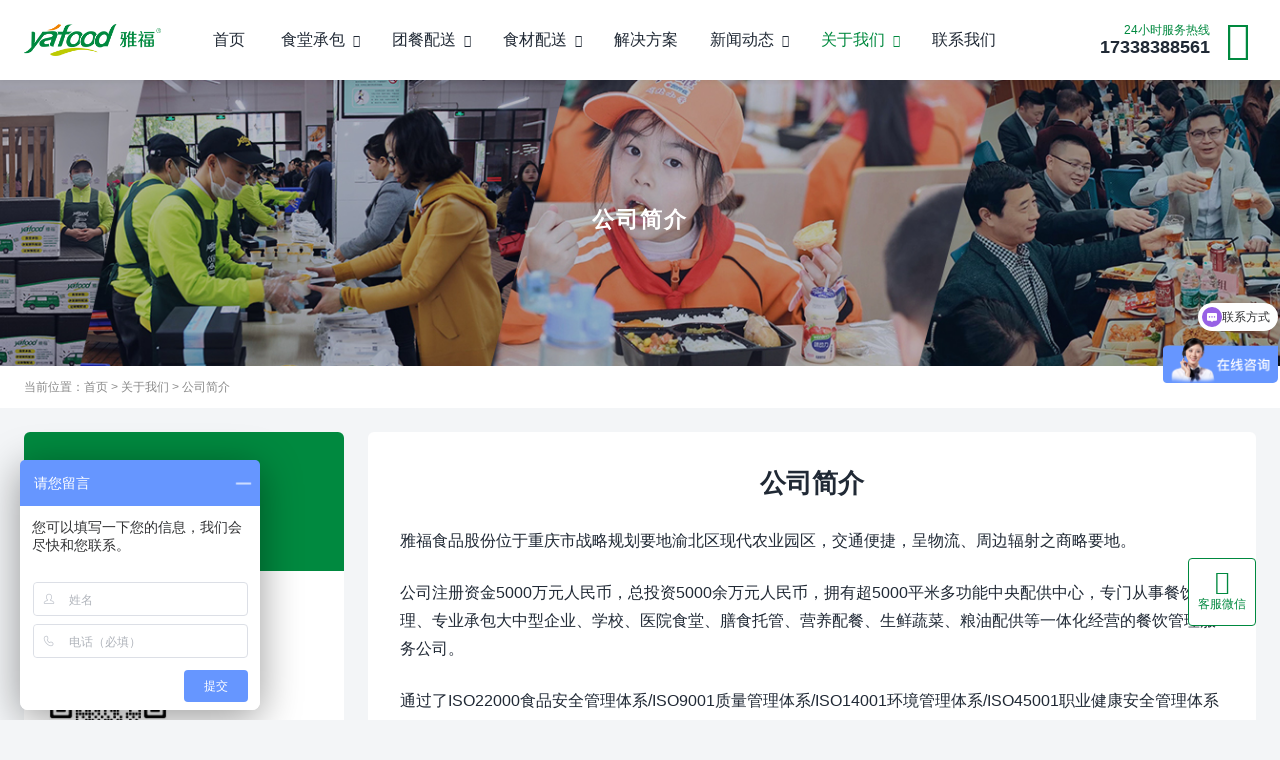

--- FILE ---
content_type: text/html
request_url: http://cdyfts.com/about/gsjj/
body_size: 5379
content:
<!DOCTYPE html>
<html>
<head>
<meta charset="UTF-8">
<meta http-equiv="X-UA-Compatible" content="IE=edge">
<meta http-equiv="cache-control" content="no-siteapp">
<meta name="viewport" content="width=device-width, initial-scale=1.0, user-scalable=0, minimum-scale=1.0, maximum-scale=1.0">
<title>公司简介--雅福食品股份有限公司</title>
<meta name="keywords" content=""/>
<meta name="description" content=" "/>
<link rel="stylesheet" id="tb-style-css" href="http://www.cdyfts.com/skin/ecms330/css/style.css?ver=1.4" type="text/css" media="" />
<script type="text/javascript" src="http://www.cdyfts.com/skin/ecms330/js/jquery.min.js?ver=3.6.1" id="jquery-core-js"></script>
<script type="text/javascript" src="http://www.cdyfts.com/skin/ecms330/js/jquery-migrate.min.js?ver=3.3.2" id="jquery-migrate-js"></script>
</head>
<body class="page-template page-template-page main-layout-2 by-themebetter header-fix tb-radius">
<header class="tb-header layout-1 menu-fix">
  <div class="tb-container">
    <h1 class="logo"><a href="http://www.cdyfts.com/" ><img src="http://www.cdyfts.com/skin/ecms330/images/logo.png" alt="雅福食品股份有限公司" /></a></h1>
    <div class="tb-contacts contacts-header contacts-big">
      <div class="contact-item"><a class="ct-info" href="tel:17338388561">
        <p class="ct-desc">24小时服务热线</p>
        17338388561<span class="tbfa icon-tel"></span></a></div>
    </div>
    <ul class="top-nav">
      <li class=""><a href="http://www.cdyfts.com/">首页</a></li>
<li class=" menu-item-has-children"><a href="http://www.cdyfts.com/stcb/">食堂承包</a><ul class="sub-menu"><li><a href="http://www.cdyfts.com/stcb/cdstcb/">成都食堂承包</a></li><li><a href="http://www.cdyfts.com/stcb/zgstcb/">自贡食堂承包</a></li><li><a href="http://www.cdyfts.com/stcb/pzhstcb/">攀枝花食堂承包</a></li><li><a href="http://www.cdyfts.com/stcb/lzstcb/">泸州食堂承包</a></li><li><a href="http://www.cdyfts.com/stcb/dystcb/">德阳食堂承包</a></li><li><a href="http://www.cdyfts.com/stcb/mystcb/">绵阳食堂承包</a></li><li><a href="http://www.cdyfts.com/stcb/gystcb/">广元食堂承包</a></li><li><a href="http://www.cdyfts.com/stcb/snstcb/">遂宁食堂承包</a></li><li><a href="http://www.cdyfts.com/stcb/njstcb/">内江食堂承包</a></li><li><a href="http://www.cdyfts.com/stcb/lsstcb/">乐山食堂承包</a></li><li><a href="http://www.cdyfts.com/stcb/ncstcb/">南充食堂承包</a></li><li><a href="http://www.cdyfts.com/stcb/msstcb/">眉山食堂承包</a></li><li><a href="http://www.cdyfts.com/stcb/ybstcb/">宜宾食堂承包</a></li><li><a href="http://www.cdyfts.com/stcb/gastcb/">广安食堂承包</a></li><li><a href="http://www.cdyfts.com/stcb/dzstcb/">达州食堂承包</a></li><li><a href="http://www.cdyfts.com/stcb/yastcb/">雅安食堂承包</a></li><li><a href="http://www.cdyfts.com/stcb/bzstcb/">巴中食堂承包</a></li><li><a href="http://www.cdyfts.com/stcb/zystcb/">资阳食堂承包</a></li></ul></li><li class=" menu-item-has-children"><a href="http://www.cdyfts.com/tcps/">团餐配送</a><ul class="sub-menu"><li><a href="http://www.cdyfts.com/tcps/gzcps/">工作餐配送</a></li><li><a href="http://www.cdyfts.com/tcps/ygcps/">员工餐配送</a></li><li><a href="http://www.cdyfts.com/tcps/xscps/">学生餐配送</a></li><li><a href="http://www.cdyfts.com/tcps/yxcps/">研学餐配送</a></li><li><a href="http://www.cdyfts.com/tcps/hycps/">会议餐配送</a></li><li><a href="http://www.cdyfts.com/tcps/yycps/">营养餐配送</a></li><li><a href="http://www.cdyfts.com/tcps/lccxps/">冷餐茶歇配送</a></li><li><a href="http://www.cdyfts.com/tcps/bbq/">户外烧烤BBQ</a></li><li><a href="http://www.cdyfts.com/tcps/hdyc/">中大型活动用餐</a></li><li><a href="http://www.cdyfts.com/tcps/cdtcps/">成都团餐配送</a></li><li><a href="http://www.cdyfts.com/tcps/jjtcps/">锦江区团餐配送</a></li><li><a href="http://www.cdyfts.com/tcps/qytcps/">青羊区团餐配送</a></li><li><a href="http://www.cdyfts.com/tcps/jntcps/">金牛区团餐配送</a></li><li><a href="http://www.cdyfts.com/tcps/whtcps/">武侯区团餐配送</a></li><li><a href="http://www.cdyfts.com/tcps/chtcps/">成华区团餐配送</a></li><li><a href="http://www.cdyfts.com/tcps/lqytcps/">龙泉驿区团餐配送</a></li><li><a href="http://www.cdyfts.com/tcps/qbjtcps/">青白江区团餐配送</a></li><li><a href="http://www.cdyfts.com/tcps/xdtcps/">新都区团餐配送</a></li><li><a href="http://www.cdyfts.com/tcps/wjtcps/">温江区团餐配送</a></li><li><a href="http://www.cdyfts.com/tcps/sltcps/">双流区团餐配送</a></li><li><a href="http://www.cdyfts.com/tcps/pdtcps/">郫都区团餐配送</a></li><li><a href="http://www.cdyfts.com/tcps/xjtcps/">新津区团餐配送</a></li></ul></li><li class=" menu-item-has-children"><a href="http://www.cdyfts.com/scps/">食材配送</a><ul class="sub-menu"><li><a href="http://www.cdyfts.com/scps/cdscps/">成都蔬菜配送</a></li><li><a href="http://www.cdyfts.com/scps/jjscps/">锦江区蔬菜配送</a></li><li><a href="http://www.cdyfts.com/scps/qyscps/">青羊区蔬菜配送</a></li><li><a href="http://www.cdyfts.com/scps/jnscps/">金牛区蔬菜配送</a></li><li><a href="http://www.cdyfts.com/scps/whscps/">武侯区蔬菜配送</a></li><li><a href="http://www.cdyfts.com/scps/chscps/">成华区蔬菜配送</a></li><li><a href="http://www.cdyfts.com/scps/lqyscps/">龙泉驿区蔬菜配送</a></li><li><a href="http://www.cdyfts.com/scps/qbjscps/">青白江区蔬菜配送</a></li><li><a href="http://www.cdyfts.com/scps/xdscps/">新都区蔬菜配送</a></li><li><a href="http://www.cdyfts.com/scps/wjscps/">温江区蔬菜配送</a></li><li><a href="http://www.cdyfts.com/scps/slscps/">双流区蔬菜配送</a></li><li><a href="http://www.cdyfts.com/scps/pdscps/">郫都区蔬菜配送</a></li><li><a href="http://www.cdyfts.com/scps/xjscps/">新津区蔬菜配送</a></li></ul></li><li class=""><a href="http://www.cdyfts.com/jjfa/">解决方案</a></li><li class=" menu-item-has-children"><a href="http://www.cdyfts.com/news/">新闻动态</a><ul class="sub-menu"><li><a href="http://www.cdyfts.com/news/gongsi/">公司动态</a></li><li><a href="http://www.cdyfts.com/news/hangye/">行业动态</a></li></ul></li><li class="current-menu-item menu-item-has-children"><a href="http://www.cdyfts.com/about/">关于我们</a><ul class="sub-menu"><li><a href="http://www.cdyfts.com/about/gsjj/">公司简介</a></li><li><a href="http://www.cdyfts.com/about/qywh/">企业文化</a></li><li><a href="http://www.cdyfts.com/about/ryzz/">荣誉资质</a></li></ul></li><li class=""><a href="http://www.cdyfts.com/contact/">联系我们</a></li>    </ul>
    <span class="menu-i tbfa icon-menu" data-event="toggle_menu"></span></div>
</header>
<div class="tb-page-banner " style="background-image:url(http://www.cdyfts.com/skin/ecms330/images/page-banner.jpg);">
  <div class="tb-container">
    <h1 class="page-banner-title">公司简介</h1>
    <p class="page-banner-desc"></p>
  </div>
</div>
<div class="tb-crumbs">
  <div class="tb-container">当前位置：<a href="http://www.cdyfts.com/">首页</a>&nbsp;>&nbsp;<a href="http://www.cdyfts.com/about/">关于我们</a>&nbsp;>&nbsp;<a href="http://www.cdyfts.com/about/gsjj/">公司简介</a></div>
</div>
<div class="tb-container">
  <div class="tb-main with-sidebar">
    <div class="tb-article tb-card">
      <h1 class="article-title">公司简介</h1>
      <div class="article-content title-on">
        <p>雅福食品股份位于重庆市战略规划要地渝北区现代农业园区，交通便捷，呈物流、周边辐射之商略要地。</p>

<p>公司注册资金5000万元人民币，总投资5000余万元人民币，拥有超5000平米多功能中央配供中心，专门从事餐饮管理、专业承包大中型企业、学校、医院食堂、膳食托管、营养配餐、生鲜蔬菜、粮油配供等一体化经营的餐饮管理服务公司。</p>

<p>通过了ISO22000食品安全管理体系/ISO9001质量管理体系/ISO14001环境管理体系/ISO45001职业健康安全管理体系认证，自建产品研发中心与品质保障中心，确保食品卫生安全。拥有成熟的净菜加工和热、冷链配送分拨中心，形成完整供应链系统。率先实现中式餐饮的工业化、规范化生产，实际生产能力日产量近三万份，成为同行业的标杆。</p>

<p>从源头做起，雅福建立自己的配供管理系统，外围从与蔬菜基地（重庆、云南等）、一级品牌代理商、源头厂商建立事业型战略合作、合伙关系，拥有10000余亩西南、西北地区基地资源，打造生态供应链价值体系形成良好基础与有力保障；内部建立良性的促进型竞争筛选机制；同时打造一支懂产品、懂质量、熟流程、精服务、能高效率、高质量为客户解决配供服务需求的专业化供应链管理服务团队。</p>

<p>经营管理理念落地成熟全面，始终将客户个性化需求放在首位，着力打造传承中华传统文化的雅福品牌餐饮文化建设。在拥有自己的基地、多功能中央配供中心这样强大的支撑下，先后服务于几十家优质的世界500强企业单位。服务态度和服务方式得到所有客户的一致好评和称赞。在这个过程当中，我们积累了丰富的多元化的服务基础，以及强化了对食品安全的有力的保障，有各类专业技术上的人才储备和支撑，在智能现代化、多元化、自由式选择、多功能体验式智慧美食城这个领域里面有自己独有的成功的建树，给顾客带来愉快的心灵体验与高品味享受。</p>

<p>雅福将为卓越的组织和团体，不断的提供更合适的全方位餐饮配供服务！</p>
      </div>
    </div>
  </div>
  <div class="tb-sidebar" data-roll="1 2">
    <div class="widget tb-widget-contact">
      <div class="tb-contact-header"><span class="tbfa icon-contacts"></span> 联系我们</div>
      <div class="tb-contacts contacts-widget">
        <div class="contact-item">
          <p class="ct-info">联系人：王先生</p>
        </div>
        <div class="contact-item">
          <p class="ct-info">联系电话：17338388561</p>
        </div>
        <div class="contact-item">
          <p class="ct-info">微信号：17338388561</p>
        </div>
        <div class="contact-item">
          <p class="ct-info"><img src="http://www.cdyfts.com/skin/ecms330/images/ewm01.png" width="50%"></p>
        </div>
      </div>
    </div>
    <div class="widget tb-widget-integrate case">
      <h3 class="tb-card-title">解决方案</h3>
      <ul>
<li class="tb-post-item"><a href="http://www.cdyfts.com/jjfa/2023-02-24/91.html">
          <div class="tb-thumb tb-rds"><img alt="工厂食堂承包" src="http://www.cdyfts.com/skin/ecms330/images/default-thumb.png" data-src="/d/file/2023-02-24/edf1ea7cfcb307149b015ae7e5a9fb7a.jpg" ></div>
          <div class="post-detail">
            <h3 class="post-title">工厂食堂承包</h3>
          </div>
          </a></li><li class="tb-post-item"><a href="http://www.cdyfts.com/jjfa/2023-02-24/90.html">
          <div class="tb-thumb tb-rds"><img alt="医院食堂承包" src="http://www.cdyfts.com/skin/ecms330/images/default-thumb.png" data-src="/d/file/2023-02-24/358c5b840d084ba28b426a003a09db72.jpg" ></div>
          <div class="post-detail">
            <h3 class="post-title">医院食堂承包</h3>
          </div>
          </a></li><li class="tb-post-item"><a href="http://www.cdyfts.com/jjfa/2023-02-24/89.html">
          <div class="tb-thumb tb-rds"><img alt="学校食堂承包" src="http://www.cdyfts.com/skin/ecms330/images/default-thumb.png" data-src="/d/file/2023-02-24/e0dae8df2b41a28e86b4a843d7edd918.jpg" ></div>
          <div class="post-detail">
            <h3 class="post-title">学校食堂承包</h3>
          </div>
          </a></li><li class="tb-post-item"><a href="http://www.cdyfts.com/jjfa/2023-02-24/88.html">
          <div class="tb-thumb tb-rds"><img alt="企业食堂承包" src="http://www.cdyfts.com/skin/ecms330/images/default-thumb.png" data-src="/d/file/2023-02-24/dbb8e8178e0be6c6d89eb0597817a244.jpg" ></div>
          <div class="post-detail">
            <h3 class="post-title">企业食堂承包</h3>
          </div>
          </a></li>      </ul>
    </div>
    <div class="widget tb-widget-integrate news">
      <h3 class="tb-card-title">企业新闻</h3>
      <ul>
        <li class="tb-post-item"><a href="http://www.cdyfts.com/news/hangye/2993.html">
          <h3 class="post-title">公司食堂外包服务公司 —— 找雅福，专业食堂承包服务商!</h3>
          <span class="post-time">2025-03-11</span></a></li>
        <li class="tb-post-item"><a href="http://www.cdyfts.com/news/hangye/2992.html">
          <h3 class="post-title">成都食堂承包公司：专业服务，助力企业餐饮管理</h3>
          <span class="post-time">2025-03-11</span></a></li>
        <li class="tb-post-item"><a href="http://www.cdyfts.com/news/hangye/2991.html">
          <h3 class="post-title">成都食堂承包托管：学校食堂外包公司选雅福食品</h3>
          <span class="post-time">2025-02-19</span></a></li>
        <li class="tb-post-item"><a href="http://www.cdyfts.com/news/hangye/2990.html">
          <h3 class="post-title">成都食堂承包餐饮公司：为企事业单位提供高效餐饮解决方案</h3>
          <span class="post-time">2025-02-18</span></a></li>
      </ul>
    </div>
<!--    <div class="widget tb-widget-tags">
      <h3 class="tb-card-title">热门标签</h3>
      <ul class="tb-tag-lists">
<li class="tag-item"><a title="公司" href="http://www.cdyfts.com/tags/21/">公司</a></li><li class="tag-item"><a title="食堂" href="http://www.cdyfts.com/tags/26/">食堂</a></li><li class="tag-item"><a title="服务" href="http://www.cdyfts.com/tags/31/">服务</a></li><li class="tag-item"><a title="成都" href="http://www.cdyfts.com/tags/36/">成都</a></li><li class="tag-item"><a title="承包" href="http://www.cdyfts.com/tags/28/">承包</a></li><li class="tag-item"><a title="选择" href="http://www.cdyfts.com/tags/22/">选择</a></li><li class="tag-item"><a title="提供" href="http://www.cdyfts.com/tags/38/">提供</a></li><li class="tag-item"><a title="企业" href="http://www.cdyfts.com/tags/32/">企业</a></li><li class="tag-item"><a title="蔬菜" href="http://www.cdyfts.com/tags/409/">蔬菜</a></li><li class="tag-item"><a title="员工" href="http://www.cdyfts.com/tags/51/">员工</a></li><li class="tag-item"><a title="客户" href="http://www.cdyfts.com/tags/47/">客户</a></li><li class="tag-item"><a title="他们" href="http://www.cdyfts.com/tags/60/">他们</a></li><li class="tag-item"><a title="快餐" href="http://www.cdyfts.com/tags/286/">快餐</a></li><li class="tag-item"><a title="学生" href="http://www.cdyfts.com/tags/41/">学生</a></li><li class="tag-item"><a title="营养" href="http://www.cdyfts.com/tags/69/">营养</a></li><li class="tag-item"><a title="工作" href="http://www.cdyfts.com/tags/285/">工作</a></li><li class="tag-item"><a title="价格" href="http://www.cdyfts.com/tags/29/">价格</a></li><li class="tag-item"><a title="学校" href="http://www.cdyfts.com/tags/39/">学校</a></li><li class="tag-item"><a title="用餐" href="http://www.cdyfts.com/tags/56/">用餐</a></li><li class="tag-item"><a title="我们" href="http://www.cdyfts.com/tags/46/">我们</a></li>      </ul>
    </div> -->
  </div>
</div>
<div class="tb-contacts contacts-right_b">
  <div class="contact-item tb-rds" data-event="toggle_f_contact">
    <p class="ct-info"><span class="tbfa icon-wechat"></span>客服微信</p>
    <div class="contact-tooltip tb-rds">
      <p class="ct-info">网站客服</p>
      <p class="ct-desc">客户服务专属联系微信</p>
      <img src="http://www.cdyfts.com/skin/ecms330/images/ewm01.png"></div>
  </div>
  <div class="contact-item tb-rds scroll-top" data-event="scroll_top"><span class="tbfa icon-scroll-top"></span></div>
</div>
<footer class="tb-footer">
  <div class="tb-container">
    <div class="m-q-wraper">
      <ul class="footer-nav">
        <li><a href="/stcb/">食堂承包</a>
          <ul class="sub-menu">
            <li><a href="/stcb/cdstcb/">成都食堂承包</a></li>
            <li><a href="/stcb/mystcb/">绵阳食堂承包</a></li>
            <li><a href="/stcb/dystcb/">德阳食堂承包</a></li>
            <li><a href="/stcb/ncstcb/">南充食堂承包</a></li>
          </ul>
        </li>
        <li><a href="/tcps/">团餐配送</a>
          <ul class="sub-menu">
            <li><a href="/tcps/cdtcps/">成都团餐配送</a></li>
            <li><a href="/tcps/gzcps/">工作餐配送</a></li>
            <li><a href="/tcps/xscps/">学生餐配送</a></li>
            <li><a href="/tcps/hycps/">会议餐配送</a></li>
          </ul>
        </li>
        <li><a href="/scps/">食材配送</a>
          <ul class="sub-menu">
            <li><a href="/scps/cdscps/">成都蔬菜配送</a></li>
            <li><a href="/scps/jjscps/">锦江区蔬菜配送</a></li>
            <li><a href="/scps/qyscps/">青羊区蔬菜配送</a></li>
            <li><a href="/scps/jnscps/">金牛区蔬菜配送</a></li>
          </ul>
        </li>
        <li><a href="/about/">关于我们</a>
          <ul class="sub-menu">
            <li><a href="/about/gsjj/">公司简介</a></li>
            <li><a href="/about/qywh/">企业文化</a></li>
            <li><a href="/about/ryzz/">荣誉资质</a></li>
            <li><a href="/contact/">联系我们</a></li>
          </ul>
        </li>
      </ul>
      <div class="tb-contacts contacts-footer">
        <div class="contact-item"><span class="ct-title">联系人： </span>王先生</div>
        <div class="contact-item"><span class="ct-title">微信号： </span>17338388561</div>
        <div class="contact-item"><span class="ct-title">联系电话： </span>17338388561</div>
       <!-- <div class="contact-item"><span class="ct-title">24小时服务热线： </span>17338388561</div>-->
      </div>
      <div class="footer-qrcode">
        <div class="f-q-item"><img src="http://www.cdyfts.com/skin/ecms330/images/ewm01.png">
          <p class="f-q-desc">咨询微信客服</p>
        </div>
      </div>
    </div>
    <div class="footer-copyright">Copyright © 2022<span class="tb-f-item">COPYRIGHT <a href="http://www.cdyfts.com/" target="_blank">雅福食品股份有限公司</a> </span><a target="_blank" href="http://www.beian.gov.cn/portal/registerSystemInfo?recordcode=50011202504223" style="display:inline-block;text-decoration:none;height:20px;line-height:20px;"><img src="/skin/ecms330/images/icon-beian.png" style="float:left;">渝公网安备 50011202504223号</a><a class="tb-f-item" rel="nofollow" target="_blank" href="http://beian.miit.gov.cn">渝ICP备19003708号-8</a></div>
  </div>
    <div class="footer-copyright">友情链接<span class="tb-f-item">
     <a href='http://www.yfts.com.cn' target='_blank'> 雅福团膳</a>
     |<a href='http://www.hexucq.com' target='_blank'> 合序食材供应</a>
     |<a href='https://www.tcmhw.com/' target='_blank'> 团餐门户网</a>
     |<a href="http://www.cqyfts.com/" target='_blank' > 重庆团餐配送</a>
     |<a href="http://www.cdyfts.com/" target='_blank' > 成都食堂承包</a> 
     |<a href="http://www.xayfts.com/" target='_blank' > 西安食堂承包</a> 
     |<a href="http://www.gyyfts.com/" target='_blank' > 贵阳食堂承包</a> 
     |<a href="http://www.kmyfts.com/" target='_blank' > 昆明食堂承包</a> 

</div>
  </div>


</footer>
<script>
var _hmt = _hmt || [];
(function() {
  var hm = document.createElement("script");
  hm.src = "https://hm.baidu.com/hm.js?132ac0aef96aca0a1c6a70372604d028";
  var s = document.getElementsByTagName("script")[0]; 
  s.parentNode.insertBefore(hm, s);
})();
</script>

<script>window.tbCtx={"adminUri":"http://www.cdyfts.com/","themeUri":"http://www.cdyfts.com/skin/ecms330","ajaxUri":"http://www.cdyfts.com/skin/ecms330","appID":"wx123456789","share_img":"","default_thumb":"http://www.cdyfts.com/skin/ecms330/images/default-thumb.png","default_avatar":"http://www.cdyfts.com/skin/ecms330/images/default-avatar.png","header_h":68,"ver":"1.4","event":[]}</script> 
<script type='text/javascript' src='http://www.cdyfts.com/skin/ecms330/js/main.js?ver=1.4' id='main-js'></script>
</body>
</html>

--- FILE ---
content_type: text/css
request_url: http://www.cdyfts.com/skin/ecms330/css/style.css?ver=1.4
body_size: 18647
content:
/*
Theme ID: ecms330
Author: 墨鱼移植
Author QQ：48444431
Author Email：48444431@qq.com
Author URL: http://www.moyublog.com/
*/
html {
	padding: 0;
	margin: 0;
	-webkit-tap-highlight-color: rgba(0, 0, 0, 0)
}

body {
	margin: 0;
	font-size: 14px;
	font-family: "tb-num", "Helvetica Neue", Helvetica, "PingFang SC", "Hiragino Sans GB", "Microsoft YaHei", "微软雅黑", Arial, sans-serif;
	line-height: 1.5;
	color: #525252;
	background: #f3f5f7
}

*,
*:before,
*:after {
	-o-box-sizing: border-box;
	-ms-box-sizing: border-box;
	box-sizing: border-box
}

article,
aside,
details,
figure,
footer,
header,
hgroup,
main,
menu,
nav,
section,
summary {
	display: block
}

figcaption {
	display: block;
	margin-bottom: 0;
	text-align: center;
	color: #8a8a8a;
	font-size: 12px
}

.aligncenter img {
	margin-left: auto;
	margin-right: auto
}

p {
	margin: 0
}

iframe {
	display: block;
	max-width: 100%;
	margin: 0 auto 24px
}

audio:not([controls]) {
	display: none;
	height: 0
}

[hidden],
template {
	display: none
}

a {
	color: #202935;
	text-decoration: none;
	transition: color .3s
}

a:hover {
	color: #00893F
}

abbr[title] {
	border-bottom: 1px dotted
}

b,
strong {
	font-weight: bold
}

dfn {
	font-style: italic
}

h1 {
	font-size: 2em;
	margin: .67em 0
}

mark {
	background: #ff0;
	color: #000
}

small {
	font-size: 80%
}

sub,
sup {
	font-size: 75%;
	line-height: 0;
	position: relative;
	vertical-align: baseline
}

sup {
	top: -0.5em
}

sub {
	bottom: -0.25em
}

img {
	border: 0
}

svg:not(:root) {
	overflow: hidden
}

figure {
	margin: 1em 40px
}

hr {
	box-sizing: content-box;
	height: 0;
	margin-top: 20px;
	margin-bottom: 20px;
	border: 0;
	border-top: 1px solid #eee
}

pre {
	overflow: auto
}

code,
kbd,
pre,
samp {
	font-family: monospace, monospace;
	font-size: 1em
}

button,
input,
optgroup,
select,
textarea {
	margin: 0;
	outline: none
}

button {
	overflow: visible
}

button,
select {
	text-transform: none
}

button,
html input[type=button],
input[type=reset],
input[type=submit] {
	border: none;
	-webkit-appearance: button;
	cursor: pointer
}

button::-moz-focus-inner,
input::-moz-focus-inner {
	border: 0;
	padding: 0
}

input {
	line-height: normal
}

input[type=search] {
	-webkit-appearance: none;
	box-sizing: content-box
}

fieldset {
	border: 1px solid silver;
	margin: 0 2px;
	padding: .35em .625em .75em
}

legend {
	border: 0;
	padding: 0
}

textarea {
	overflow: auto
}

optgroup {
	font-weight: bold
}

table {
	border-collapse: collapse;
	border-spacing: 0
}

td,
th {
	padding: 0
}

input,
button,
select,
textarea {
	font-family: inherit;
	font-size: inherit;
	line-height: inherit
}

figure {
	margin: 0
}

img {
	vertical-align: middle
}

fieldset {
	padding: 0;
	margin: 0;
	border: 0;
	min-width: 0
}

legend {
	display: block;
	width: 100%;
	padding: 0;
	margin-bottom: 20px;
	font-size: 21px;
	line-height: inherit;
	color: #333;
	border: 0;
	border-bottom: 1px solid #e5e5e5
}

label {
	display: inline-block;
	max-width: 100%;
	margin-bottom: 5px;
	font-weight: bold
}

input[type=radio],
input[type=checkbox] {
	margin: 4px 0 0;
	margin-top: 1px \9;
	line-height: normal
}

input[type=file] {
	display: block
}

input[type=range] {
	display: block;
	width: 100%
}

select[multiple],
select[size] {
	height: auto
}

input[type=file]:focus,
input[type=radio]:focus,
input[type=checkbox]:focus {
	outline: thin dotted;
	outline: 5px auto -webkit-focus-ring-color;
	outline-offset: -2px
}

output {
	display: block;
	padding-top: 7px;
	font-size: 14px;
	line-height: 1.42857143;
	color: #555
}

@font-face {
	font-family: "tbfa";
	src: url("../fonts/iconfont.woff2?t=1649725316421") format("woff2"), url(".../fonts/iconfont.woff?t=1649725316421") format("woff"), url("../fonts/iconfont.ttf?t=1649725316421") format("truetype")
}

@font-face {
	src: url("../fonts/num_font.ttf") format("truetype");
	font-display: swap;
	font-family: "tb-num"
}

.tbfa {
	font-family: "tbfa" !important;
	font-size: 14px;
	font-style: normal;
	-webkit-font-smoothing: antialiased;
	-moz-osx-font-smoothing: grayscale
}

.icon-contacts:before {
	content: ""
}

.icon-all:before {
	content: ""
}

.icon-copy:before {
	content: ""
}

.icon-editor:before {
	content: ""
}

.icon-data:before {
	content: ""
}

.icon-calendar:before {
	content: ""
}

.icon-monitor:before {
	content: ""
}

.icon-coupons:before {
	content: ""
}

.icon-connections:before {
	content: ""
}

.icon-customization:before {
	content: "";
	position: absolute;
	background: url(/skin/ecms330/images/icon01.png);
	width: 50px;
	height: 50px;
	left: 50%;
	top: 50%;
	transform: translate(-50%,-50%);
}

.icon-download:before {
	content: ""
}

.icon-earth:before {
	content: ""
}

.icon-folder:before {
	content: ""
}

.icon-hot:before {
	content: ""
}

.icon-inquiry-template:before {
	content: ""
}

.icon-libra:before {
	content: ""
}

.icon-manage-order:before {
	content: ""
}

.icon-bank:before {
	content: ""
}

.icon-map:before {
	content: ""
}

.icon-office:before {
	content: ""
}

.icon-pin:before {
	content: ""
}

.icon-print:before {
	content: ""
}

.icon-resonse:before {
	content: ""
}

.icon-sales-center:before {
	content: ""
}

.icon-sound-filling:before {
	content: ""
}

.icon-suggest:before {
	content: ""
}

.icon-trading-volume:before {
	content: ""
}

.icon-vehivles:before {
	content: ""
}

.icon-trust:before {
	content: ""
}

.icon-set:before {
	content: ""
}

.icon-tool-hardware:before {
	content: ""
}

.icon-unlock:before {
	content: ""
}

.icon-vip:before {
	content: ""
}

.icon-brand:before {
	content: ""
}

.icon-microphone:before {
	content: ""
}

.icon-stamp:before {
	content: ""
}

.icon-loans:before {
	content: ""
}

.icon-interest:before {
	content: "";
	position: absolute;
	background: url(/skin/ecms330/images/icon04.png);
	width: 50px;
	height: 50px;
	left: 50%;
	top: 50%;
	transform: translate(-50%,-50%);
}

.icon-logistics:before {
	content: ""
}

.icon-fund:before {
	content: ""
}

.icon-flag:before {
	content: ""
}

.icon-unlock-copy:before {
	content: ""
}

.icon-staff-relations:before {
	content: ""
}

.icon-rank:before {
	content: ""
}

.icon-knowledge-base:before {
	content: ""
}

.icon-relation:before {
	content: ""
}

.icon-custom:before {
	content: ""
}

.icon-workflow:before {
	content: ""
}

.icon-reckon:before {
	content: ""
}

.icon-organize:before {
	content: ""
}

.icon-grade:before {
	content: ""
}

.icon-creation:before {
	content: ""
}

.icon-dashboard:before {
	content: ""
}

.icon-transport:before {
	content: ""
}

.icon-fingerprint:before {
	content: ""
}

.icon-qrcode:before {
	content: ""
}

.icon-notice:before {
	content: ""
}

.icon-annex:before {
	content: ""
}

.icon-configuration:before {
	content: ""
}

.icon-certificate:before {
	content: ""
}

.icon-process:before {
	content: ""
}

.icon-target:before {
	content: "";
	position: absolute;
	background: url(/skin/ecms330/images/icon02.png);
	width: 50px;
	height: 50px;
	left: 50%;
	top: 50%;
	transform: translate(-50%,-50%);
}

.icon-warranty:before {
	content: ""
}

.icon-alarm:before {
	content: ""
}

.icon-ruler:before {
	content: ""
}

.icon-anchoring:before {
	content: ""
}

.icon-hours-24:before {
	content: ""
}

.icon-bankcard:before {
	content: ""
}

.icon-gift:before {
	content: ""
}

.icon-barcode:before {
	content: ""
}

.icon-bluetooth:before {
	content: ""
}

.icon-keyboard:before {
	content: ""
}

.icon-qrscan:before {
	content: ""
}

.icon-clear:before {
	content: ""
}

.icon-structure:before {
	content: ""
}

.icon-link:before {
	content: ""
}

.icon-rights:before {
	content: ""
}

.icon-statistics:before {
	content: ""
}

.icon-management:before {
	content: ""
}

.icon-risk:before {
	content: ""
}

.icon-core:before {
	content: ""
}

.icon-accelerate:before {
	content: "";
	position: absolute;
	background: url(/skin/ecms330/images/icon03.png);
	width: 50px;
	height: 50px;
	left: 50%;
	top: 50%;
	transform: translate(-50%,-50%);
}

.icon-face:before {
	content: ""
}

.icon-control:before {
	content: ""
}

.icon-vote:before {
	content: ""
}

.icon-camera:before {
	content: ""
}

.icon-quality:before {
	content: ""
}

.icon-on-shelf:before {
	content: ""
}

.icon-gps:before {
	content: ""
}

.icon-plan:before {
	content: ""
}

.icon-at-sign:before {
	content: ""
}

.icon-bookmark:before {
	content: ""
}

.icon-pallet:before {
	content: ""
}

.icon-shuffle:before {
	content: ""
}

.icon-slider:before {
	content: ""
}

.icon-wifi:before {
	content: ""
}

.icon-gis-cluster:before {
	content: ""
}

.icon-plot:before {
	content: ""
}

.icon-scan:before {
	content: ""
}

.icon-delete:before {
	content: ""
}

.icon-refresh-data:before {
	content: ""
}

.icon-light:before {
	content: ""
}

.icon-double-arrow-r:before {
	content: ""
}

.icon-like:before {
	content: ""
}

.icon-double-quotes-r:before {
	content: ""
}

.icon-scroll-top:before {
	content: ""
}

.icon-double-quotes-l:before {
	content: ""
}

.icon-tag:before {
	content: ""
}

.icon-forward:before {
	content: ""
}

.icon-author:before {
	content: ""
}

.icon-back:before {
	content: ""
}

.icon-menu:before {
	content: ""
}

.icon-time:before {
	content: ""
}

.icon-search:before {
	content: ""
}

.icon-views:before {
	content: ""
}

.icon-category:before {
	content: ""
}

.icon-close:before {
	content: ""
}

.icon-comment:before {
	content: ""
}

.icon-write:before {
	content: ""
}

.icon-like-active:before {
	content: ""
}

.icon-bottom:before {
	content: ""
}

.icon-xhs:before {
	content: ""
}

.icon-qzone:before {
	content: ""
}

.icon-telegram:before {
	content: ""
}

.icon-service:before {
	content: ""
}

.icon-facebook:before {
	content: ""
}

.icon-email:before {
	content: ""
}

.icon-instagram:before {
	content: ""
}

.icon-address:before {
	content: ""
}

.icon-skype:before {
	content: ""
}

.icon-tel:before {
	content: ""
}

.icon-fax:before {
	content: ""
}

.icon-douban:before {
	content: ""
}

.icon-twitter:before {
	content: ""
}

.icon-custom-contact:before {
	content: ""
}

.icon-aliww:before {
	content: ""
}

.icon-line:before {
	content: ""
}

.icon-qq:before {
	content: ""
}

.icon-wechat:before {
	content: ""
}

.icon-weibo:before {
	content: ""
}

.icon-douyin:before {
	content: ""
}

.icon-whatsapp:before {
	content: ""
}

.icon-qq {
	display: inline-block;
	color: #56b6e7;
	text-align: center;
	border: 1px solid #56b6e7;
	transition: all .3s
}

.icon-qq:hover {
	color: #fff;
	background: #56b6e7
}

.icon-qzone {
	display: inline-block;
	color: #fdbe3d;
	text-align: center;
	border: 1px solid #fdbe3d;
	transition: all .3s
}

.icon-qzone:hover {
	color: #fff;
	background: #fdbe3d
}

.icon-douban {
	display: inline-block;
	color: #33b045;
	text-align: center;
	border: 1px solid #33b045;
	transition: all .3s
}

.icon-douban:hover {
	color: #fff;
	background: #33b045
}

.icon-wechat {
	display: inline-block;
	color: #7bc549;
	text-align: center;
	border: 1px solid #7bc549;
	transition: all .3s
}

.icon-wechat:hover {
	color: #fff;
	background: #7bc549
}

.icon-weibo {
	display: inline-block;
	color: #ff763b;
	text-align: center;
	border: 1px solid #ff763b;
	transition: all .3s
}

.icon-weibo:hover {
	color: #fff;
	background: #ff763b
}

.icon-telegram {
	display: inline-block;
	color: #2ca5e0;
	text-align: center;
	border: 1px solid #2ca5e0;
	transition: all .3s
}

.icon-telegram:hover {
	color: #fff;
	background: #2ca5e0
}

.icon-facebook {
	display: inline-block;
	color: #4867aa;
	text-align: center;
	border: 1px solid #4867aa;
	transition: all .3s
}

.icon-facebook:hover {
	color: #fff;
	background: #4867aa
}

.icon-skype {
	display: inline-block;
	color: #00aff0;
	text-align: center;
	border: 1px solid #00aff0;
	transition: all .3s
}

.icon-skype:hover {
	color: #fff;
	background: #00aff0
}

.icon-twitter {
	display: inline-block;
	color: #41b8fc;
	text-align: center;
	border: 1px solid #41b8fc;
	transition: all .3s
}

.icon-twitter:hover {
	color: #fff;
	background: #41b8fc
}

.icon-instagram {
	display: inline-block;
	color: #fa8529;
	text-align: center;
	border: 1px solid #fa8529;
	transition: all .3s
}

.icon-instagram:hover {
	color: #fff;
	background: #fa8529
}

.icon-line {
	display: inline-block;
	color: #08bc1f;
	text-align: center;
	border: 1px solid #08bc1f;
	transition: all .3s
}

.icon-line:hover {
	color: #fff;
	background: #08bc1f
}

.icon-tel {
	display: inline-block;
	color: #fdbe3d;
	text-align: center;
	border: 1px solid #fdbe3d;
	transition: all .3s
}

.icon-tel:hover {
	color: #fff;
	background: #fdbe3d
}

.icon-email {
	display: inline-block;
	color: #feda77;
	text-align: center;
	border: 1px solid #feda77;
	transition: all .3s
}

.icon-email:hover {
	color: #fff;
	background: #feda77
}

.icon-douyin {
	display: inline-block;
	color: #363741;
	text-align: center;
	border: 1px solid #363741;
	transition: all .3s
}

.icon-douyin:hover {
	color: #fff;
	background: #363741
}

.icon-aliww {
	display: inline-block;
	color: #ff5400;
	text-align: center;
	border: 1px solid #ff5400;
	transition: all .3s
}

.icon-aliww:hover {
	color: #fff;
	background: #ff5400
}

.icon-address {
	display: inline-block;
	color: #faa90e;
	text-align: center;
	border: 1px solid #faa90e;
	transition: all .3s
}

.icon-address:hover {
	color: #fff;
	background: #faa90e
}

.icon-fax {
	display: inline-block;
	color: #515bd4;
	text-align: center;
	border: 1px solid #515bd4;
	transition: all .3s
}

.icon-fax:hover {
	color: #fff;
	background: #515bd4
}

.icon-xhs {
	display: inline-block;
	color: #ff2442;
	text-align: center;
	border: 1px solid #ff2442;
	transition: all .3s
}

.icon-xhs:hover {
	color: #fff;
	background: #ff2442
}

.icon-whatsapp {
	display: inline-block;
	color: #25d366;
	text-align: center;
	border: 1px solid #25d366;
	transition: all .3s
}

.icon-whatsapp:hover {
	color: #fff;
	background: #25d366
}

.icon-service {
	display: inline-block;
	color: #00893F;
	text-align: center;
	border: 1px solid #00893F;
	transition: all .3s
}

.icon-service:hover {
	color: #fff;
	background: #00893F
}

.icon-custom-contact {
	display: inline-block;
	color: #717be7;
	text-align: center;
	border: 1px solid #717be7;
	transition: all .3s
}

.icon-custom-contact:hover {
	color: #fff;
	background: #717be7
}

.tb-container {
	position: relative;
	margin: 0 auto;
	max-width: 1360px
}

.tb-container::after {
	display: block;
	content: "";
	width: 0;
	height: 0;
	clear: both
}

body>.tb-container {
	padding-top: 24px
}

body.hidden {
	overflow: hidden
}

.tb-comment>.tb-container {
	margin: 0 auto
}

.tb-card {
	background: #fff
}

.tb-card-title {
	margin: 0 0 24px 0;
	padding-left: 16px;
	line-height: 1;
	color: #202935;
	font-size: 16px;
	border-left: 6px solid #00893F
}

.tb-notice {
	position: fixed;
	padding: 16px;
	max-width: 400px;
	top: 160px;
	left: 50%;
	transform: translate(-50%, -100%);
	background: rgba(0, 0, 0, .8);
	color: #fff;
	text-align: center;
	z-index: 10001
}

.tb-qrcode {
	position: fixed;
	top: 0;
	bottom: 0;
	width: 100%;
	text-align: center;
	z-index: 10000;
	display: none
}

.tb-qrcode .tb-qrcode-mask {
	background-color: rgba(0, 0, 0, .5);
	position: absolute;
	top: 0;
	left: 0;
	right: 0;
	bottom: 0
}

.tb-qrcode .tb-qrcode-in {
	position: absolute;
	left: 50%;
	top: 100%;
	padding: 40px;
	background: #fff;
	transform: translate(-50%, -50%)
}

.tb-qrcode .icon-close {
	position: absolute;
	right: 12px;
	top: 12px;
	font-size: 20px;
	cursor: pointer;
	color: #8a8a8a;
	transition: transform .3s
}

.tb-qrcode .icon-close:hover {
	transform: rotate(180deg)
}

.tb-nodata {
	margin-bottom: 24px;
	padding: 160px 0;
	text-align: center
}

.tb-nodata img {
	max-width: 500px;
	max-height: 500px
}

.tb-nodata p {
	margin-top: 16px;
	color: #8a8a8a
}

.tb-nodata .tb-go-home {
	margin-left: 24px;
	color: #00893F
}

.tb-nodata .tb-go-home:hover {
	opacity: .85
}

.tb-sub {
	color: #8a8a8a;
	text-align: center
}

.tb-crumbs {
	padding: 12px 0;
	background: #fff;
	color: #8a8a8a;
	font-size: 12px
}

.tb-crumbs a {
	color: #8a8a8a
}

.tb-crumbs a:hover {
	color: #00893F
}

.tb-page-banner {
	position: relative;
	display: flex;
	align-items: center;
	justify-content: space-around;
	height: 286px;
	background: #202935;
	background-size: cover;
	background-repeat: no-repeat;
	background-position: center
}

.tb-page-banner .tb-container {
	width: 0;
	flex: 1 1 100%
}

.tb-page-banner .page-banner-title {
	margin: 0;
	text-align: center;
	color: #fff;
	font-size: 22px;
	letter-spacing: 2px;
	overflow: hidden;
	text-overflow: ellipsis;
	white-space: nowrap
}

.tb-page-banner .page-banner-desc {
	margin-top: 8px;
	text-align: center;
	color: #fff;
	font-size: 15px;
	letter-spacing: 1px;
	display: -webkit-box;
	-webkit-box-orient: vertical;
	-webkit-line-clamp: 2;
	text-overflow: ellipsis;
	overflow: hidden;
	overflow-wrap: break-word
}

.tb-base-form {
	height: 32px;
	padding: 4px 12px;
	border: 1px solid #e7ebf3;
	border-radius: 4px;
	-webkit-appearance: none;
	transition: border .3s
}

.tb-base-form:focus {
	border: 1px solid #00893F
}

.tb-primary-btn {
	height: 32px;
	padding: 0 16px;
	background: #00893F;
	color: #fff;
	line-height: 32px;
	border-radius: 4px;
	text-align: center;
	font-weight: normal
}

.tb-primary-btn:hover {
	opacity: .85
}

.tb-outline-btn {
	height: 32px;
	padding: 0 16px;
	background: #fff;
	color: #00893F;
	line-height: 30px;
	border-radius: 4px;
	border: 1px solid #00893F;
	text-align: center;
	font-weight: normal
}

.tb-outline-btn:hover {
	opacity: .85
}

.swiper-pagination {
	position: absolute;
	bottom: 16px;
	left: 50%;
	transform: translateX(-50%);
	line-height: 1
}

.swiper-pagination .swiper-pagination-bullet {
	display: inline-block;
	margin: 0 4px;
	width: 20px;
	height: 4px;
	background: rgba(0, 0, 0, .2);
	border-radius: 2px;
	cursor: pointer;
	transition: all .3s
}

.swiper-pagination .swiper-pagination-bullet-active {
	background: #fff
}

.swiper-nav {
	position: absolute;
	top: 50%;
	left: 12px;
	transform: translate(0, -50%);
	color: #fff;
	border-radius: 50%;
	text-align: center;
	font-size: 42px;
	cursor: pointer;
	opacity: 0;
	transition: all .3s
}

.swiper-nav.swiper-next {
	left: auto;
	right: 12px
}

.disabled {
	cursor: no-drop;
	opacity: .5 !important
}

@media(max-width: 890px) {
	.tb-page-banner {
		height: 208px
	}

	.tb-page-banner .page-banner-title {
		font-size: 20px
	}
}

@media(max-width: 640px) {
	body>.tb-container {
		margin: 0;
		padding: 0
	}

	.tb-crumbs {
		margin-bottom: 15px
	}

	.tb-nodata {
		margin-bottom: 8px
	}

	.tb-nodata .tb-go-home {
		display: block;
		margin: 4px 0 0 0
	}

	.error404 .tb-nodata {
		margin-bottom: 0
	}

	.tb-page-banner {
		height: 176px
	}

	.tb-page-banner .page-banner-title {
		font-size: 18px
	}

	.tb-page-banner .page-banner-desc {
		margin-top: 4px;
		font-size: 14px
	}

	.tb-page-banner.no-crumbs {
		margin-bottom: 15px
	}

	.page-template-page-contacts .tb-page-banner,
	.page-template-page-tags .tb-page-banner {
		margin-bottom: 15px
	}

	.tb-card-title {
		margin-bottom: 8px
	}

	.swiper-nav {
		display: none
	}
}

.main-layout-1 .tb-sidebar {
	position: relative;
	float: right;
	margin-left: 24px
}

.main-layout-1 .tb-main.with-sidebar {
	float: left;
	width: calc(100% - 320px - 24px)
}

.main-layout-2 .tb-sidebar {
	position: relative;
	float: left;
	margin-right: 24px
}

.main-layout-2 .tb-main.with-sidebar {
	float: right;
	width: calc(100% - 320px - 24px)
}

@media(max-width: 1024px) {

	.main-layout-1 .tb-sidebar,
	.main-layout-2 .tb-sidebar {
		float: none;
		width: 100%;
		margin-left: 0;
		margin-right: 0
	}

	.main-layout-1 .tb-main.with-sidebar,
	.main-layout-2 .tb-main.with-sidebar {
		float: none;
		width: 100%
	}
}

.tb-header {
	position: relative;
	background: #fff;
	line-height: 1;
	z-index: 9999;
	box-shadow: 0 1px 5px rgba(0, 0, 0, .07)
}

.tb-header .tb-back {
	display: none
}

.tb-header .logo {
	display: inline-block;
	margin: 0 48px 16px 0;
	vertical-align: top
}

.tb-header .logo img {
	display: block;
	height: 32px;
	vertical-align: sub
}

.tb-header .logo a {
	font-size: 28px
}

.tb-header .icon-search {
	font-size: 18px
}

.tb-header .search-fold,
.tb-header .menu-i {
	display: none;
	float: right;
	padding: 6px 4px;
	font-size: 20px;
	color: #202935;
	cursor: pointer
}

.tb-header .search-fold:hover,
.tb-header .menu-i:hover {
	color: #00893F
}

.tb-header .menu-i {
	display: none
}

.tb-header .tb-langs {
	position: relative;
	float: right;
	padding-right: 16px;
	margin-left: 20px;
	line-height: 32px;
	cursor: pointer;
	transition: all .3s
}

.tb-header .tb-langs:after {
	position: absolute;
	right: 0;
	font-family: "tbfa";
	content: "";
	font-size: 12px;
	font-weight: bold;
	transition: all .3s
}

.tb-header .tb-langs:hover>span {
	color: #00893F
}

.tb-header .tb-langs:hover::after {
	color: #00893F;
	transform: rotate(180deg)
}

.tb-header .tb-langs:hover .tb-langs-tootip {
	visibility: visible;
	margin-top: 21px
}

.tb-header .tb-langs-tootip {
	visibility: hidden;
	position: absolute;
	top: 100%;
	right: 0;
	padding: 16px 0;
	background: #fff;
	box-shadow: 0 0 20px rgba(0, 0, 0, .15);
	text-align: center;
	line-height: 1.5;
	z-index: 1;
	list-style: none;
	transition: margin .3s
}

.tb-header .tb-langs-tootip a {
	display: block;
	padding: 8px 24px;
	white-space: nowrap;
	text-align: left
}

.tb-header .tb-langs-tootip a:hover {
	background: #f3f5f7
}

.tb-header .tb-langs-tootip a.active {
	color: #00893F
}

.tb-header .tb-langs-tootip::before {
	position: absolute;
	content: "";
	height: 24px;
	top: -24px;
	left: 0;
	right: 0
}

.tb-header .tb-langs-tootip::after {
	position: absolute;
	content: "";
	top: -12px;
	right: 12px;
	border: 6px solid rgba(0, 0, 0, 0);
	border-bottom: 6px solid #fff
}

.tb-header .tb-langs-tootip.acive {
	visibility: visible;
	margin-top: 21px
}

.tb-header .tb-search-form {
	float: right
}

.tb-header .tb-search-form .tb-base-form {
	vertical-align: top;
	border-right: none;
	border-top-right-radius: 0;
	border-bottom-right-radius: 0
}

.tb-header .tb-search-form .tb-primary-btn {
	border-top-left-radius: 0;
	border-bottom-left-radius: 0
}

.tb-header .top-nav {
	list-style: none;
	padding: 0;
	margin: 0
}

.tb-header .top-nav li {
	position: relative;
	display: inline-block;
	cursor: pointer
}

.tb-header .top-nav li>a {
	display: block;
	overflow: hidden;
	text-align: center;
	text-overflow: ellipsis;
	white-space: nowrap
}

.tb-header .top-nav li:hover>a {
	color: #00893F
}

.tb-header .top-nav li:hover>.sub-menu {
	opacity: 1;
	visibility: visible;
	transform: translateX(0)
}

.tb-header .top-nav .sub-menu {
	visibility: hidden;
	position: absolute;
	width: 480px;
	left: 100%;
	top: -16px;
	padding: 16px 0;
	background: #fff;
	opacity: 0;
	box-shadow: 0 0 10px rgba(0, 0, 0, .15);
	transform: translateX(-8px);
	transition: all .3s
}

.tb-header .top-nav .sub-menu li {
	display: inline-block;
	white-space: nowrap;
	width: 160px;
}

.tb-header .top-nav .sub-menu li>a {
	padding: 8px 24px
}

.tb-header .top-nav .sub-menu li.current-menu-item>a,
.tb-header .top-nav .sub-menu li.current-menu-parent>a,
.tb-header .top-nav .sub-menu li.current-menu-ancestor>a,
.tb-header .top-nav .sub-menu li.current-post-ancestor>a,
.tb-header .top-nav .sub-menu li.current-category-ancestor>a {
	color: #00893F
}

.tb-header .top-nav .sub-menu li.menu-item-has-children {
	padding-right: 18px
}

.tb-header .top-nav .sub-menu li.menu-item-has-children::before {
	position: absolute;
	opacity: 0;
	right: 8px;
	top: 9px;
	font-family: "tbfa";
	content: "";
	font-size: 12px;
	font-weight: bold;
	color: #202935;
	transition: transform .3s
}

.tb-header .top-nav .sub-menu li.menu-item-has-children:hover::before {
	opacity: 1;
	color: #00893F
}

.tb-header .top-nav>li {
	cursor: pointer
}

.tb-header .top-nav>li>a {
	padding-right: 32px;
	height: 32px;
	line-height: 32px;
	font-size: 16px
}

.tb-header .top-nav>li>.sub-menu {
	transform: translate(-50%, -16px);
	left: calc(50% - 16px);
	top: 48px
}

.tb-header .top-nav>li>.sub-menu::before {
	position: absolute;
	content: "";
	top: -16px;
	height: 16px;
	width: 100%
}

.tb-header .top-nav>li.menu-item-has-children>a {
	padding-right: 47px
}

.tb-header .top-nav>li.menu-item-has-children::before {
	position: absolute;
	right: 32px;
	top: 10px;
	font-family: "tbfa";
	content: "";
	font-size: 12px;
	font-weight: bold;
	color: #202935;
	transition: transform .3s
}

.tb-header .top-nav>li.menu-item-has-children.current-menu-item::before,
.tb-header .top-nav>li.menu-item-has-children.current-menu-parent::before,
.tb-header .top-nav>li.menu-item-has-children.current-menu-ancestor::before,
.tb-header .top-nav>li.menu-item-has-children.current-post-ancestor::before,
.tb-header .top-nav>li.menu-item-has-children.current-category-ancestor::before {
	color: #00893F
}

.tb-header .top-nav>li.current-menu-item>a,
.tb-header .top-nav>li.current-menu-parent>a,
.tb-header .top-nav>li.current-menu-ancestor>a,
.tb-header .top-nav>li.current-post-ancestor>a,
.tb-header .top-nav>li.current-category-ancestor>a {
	color: #00893F
}

.tb-header .top-nav>li:hover.menu-item-has-children::before {
	color: #00893F;
	transform: rotate(180deg)
}

.tb-header .top-nav>li:hover>.sub-menu {
	transform: translate(-50%, -8px)
}

.tb-header.layout-1 {
	padding: 24px 0 8px 0
}

.tb-header.layout-1 .top-nav {
	display: inline-block
}

.tb-header.layout-1 .search-form {
	float: right
}

.tb-header.layout-2 {
	padding: 16px 0
}

.tb-header.layout-2 .top-nav {
	padding-right: 278px
}

.tb-header.layout-2 .concat {
	float: right
}

.tb-header.layout-2 .search-fold {
	position: absolute;
	right: -6px;
	bottom: 0
}

.tb-header.layout-2 .tb-search-form {
	position: absolute;
	right: 0;
	bottom: 0
}

.header-fix .tb-header {
	position: fixed;
	top: 0;
	left: 0;
	right: 0
}

@media(max-width: 890px) {
	.tb-header::after {
		position: absolute;
		content: "";
		left: 0;
		right: 0;
		height: 1px;
		background: #e7ebf3;
		transform-origin: 50% 0;
		transform: scaleY(0.5) translateY(50%);
		bottom: 0
	}

	.tb-header .search-fold {
		display: block;
		padding: 4px 8px 4px 16px;
		margin-right: -8px
	}

	.tb-header .menu-i {
		position: relative;
		float: right;
		display: block;
		padding: 4px 22px 4px 8px;
		margin-right: -24px
	}

	.tb-header .menu-i+.search-fold {
		margin-right: 0
	}

	.tb-header .tb-langs {
		line-height: 28px
	}

	.tb-header .tb-langs:hover .tb-langs-tootip {
		margin-top: 12px
	}

	.tb-header .tb-langs:hover .tb-langs-tootip.active {
		margin-top: 12px;
		visibility: visible
	}

	.tb-header .tb-search-form {
		display: none
	}

	.tb-header .contacts-header {
		display: none
	}

	.tb-header .tb-back {
		position: relative;
		display: inline-block;
		left: -24px;
		padding: 0 11px 0 19px;
		margin-right: -24px;
		font-size: 20px;
		line-height: 28px;
		cursor: pointer;
		color: #202935
	}

	.tb-header .logo {
		margin: 0
	}

	.tb-header .logo img {
		max-height: 28px
	}

	.tb-header .top-nav {
		padding: 24px
	}

	.tb-header .top-nav li {
		display: block;
		text-align: left
	}

	.tb-header .top-nav .sub-menu {
		position: relative;
		padding: 0 0 0 24px;
		width: 100%;
		opacity: 1;
		visibility: visible;
		left: auto;
		top: auto;
		transform: translateX(0);
		box-shadow: none;
		transition: none
	}

	.tb-header .top-nav .sub-menu li a {
		padding: 8px 0
	}

	.tb-header .top-nav .sub-menu li.menu-item-has-children {
		padding-right: 0
	}

	.tb-header .top-nav .sub-menu li.menu-item-has-children::before {
		display: none
	}

	.tb-header .top-nav>li.menu-item-has-children {
		padding-right: 0
	}

	.tb-header .top-nav>li.menu-item-has-children::before {
		display: none
	}

	.tb-header .top-nav>li>a {
		font-size: 14px;
		font-weight: bold;
		height: auto
	}

	.tb-header .top-nav>li>.sub-menu {
		position: relative;
		opacity: 1;
		visibility: visible;
		left: auto;
		top: auto;
		transform: translate(0, 0)
	}

	.tb-header .top-nav>li.current-menu-item:after,
	.tb-header .top-nav>li.current-menu-parent:after,
	.tb-header .top-nav>li.current-menu-ancestor:after,
	.tb-header .top-nav>li.current-post-ancestor:after,
	.tb-header .top-nav>li.current-category-ancestor:after {
		display: none
	}

	.tb-header .top-nav>li:hover>.sub-menu {
		transform: translate(0, 0)
	}

	.tb-header.layout-1,
	.tb-header.layout-2 {
		padding: 12px 0
	}

	.tb-header.layout-1 .top-nav,
	.tb-header.layout-2 .top-nav {
		position: fixed;
		padding: 16px 24px 0 24px;
		top: 52px;
		bottom: 0;
		left: 100%;
		width: 100%;
		background: #fff;
		overflow-x: hidden;
		overflow-y: auto;
		transition: all .3s
	}

	.tb-header.layout-1 .top-nav.active,
	.tb-header.layout-2 .top-nav.active {
		left: 0
	}

	.tb-header.layout-1 .tb-search-form,
	.tb-header.layout-2 .tb-search-form {
		display: none;
		position: absolute;
		background: #fff;
		padding: 24px 24px;
		text-align: center;
		top: 100%;
		border-top: 1px solid #e7ebf3;
		border-bottom: 1px solid #e7ebf3;
		top: calc(100% + 12px);
		left: -24px;
		right: -24px
	}

	.tb-header.layout-1 .tb-search-form .tb-base-form,
	.tb-header.layout-2 .tb-search-form .tb-base-form {
		width: 640px;
		height: 48px;
		padding: 4px 12px;
		line-height: 48px
	}

	.tb-header.layout-1 .tb-search-form .tb-primary-btn,
	.tb-header.layout-2 .tb-search-form .tb-primary-btn {
		height: 48px;
		line-height: 48px;
		width: 136px
	}

	.tb-header.layout-1 .tb-search-form .tb-base-form,
	.tb-header.layout-2 .tb-search-form .tb-base-form {
		width: calc(100% - 120px);
		height: 48px;
		line-height: 48px
	}

	.tb-header.layout-1 .tb-search-form .tb-primary-btn,
	.tb-header.layout-2 .tb-search-form .tb-primary-btn {
		width: 120px;
		height: 48px;
		line-height: 48px
	}

	.tb-header.layout-2 .search-fold {
		position: relative;
		right: auto;
		top: auto;
		bottom: auto
	}

	.tb-header.menu-fix {
		padding-bottom: 0
	}

	.tb-header.menu-fix .tb-container {
		text-align: left
	}

	.tb-header.menu-fix .tb-container::after {
		position: absolute;
		width: 32px;
		height: 44px;
		bottom: 0;
		right: 8px;
		background: linear-gradient(to right, rgba(255, 255, 255, 0) 0%, #fff 50%, #fff 100%)
	}

	.tb-header.menu-fix .logo {
		position: relative;
		left: 0;
		transform: translateX(0)
	}

	.tb-header.menu-fix .menu-i {
		display: none
	}

	.tb-header.menu-fix .menu-i+.search-fold {
		margin-right: -8px
	}

	.tb-header.menu-fix .search-fold {
		position: absolute;
		right: 0;
		bottom: 6px;
		font-size: 18px;
		z-index: 1;
		padding-left: 16px;
		background-image: linear-gradient(to right, rgba(255, 255, 255, 0.1) 0px, #fff 12px, #fff)
	}

	.tb-header.menu-fix .tb-search-form {
		top: 100%
	}

	.tb-header.menu-fix .contacts-big {
		display: block;
		padding-left: 0
	}

	.tb-header.menu-fix .top-nav {
		display: block;
		position: relative;
		padding: 0 24px 0 0;
		margin-left: -24px;
		top: auto;
		left: auto;
		word-break: keep-all;
		white-space: nowrap;
		overflow-x: auto;
		overflow-y: hidden;
		transition: auto;
		-ms-overflow-style: none;
		overflow: -moz-scrollbars-none
	}

	.tb-header.menu-fix .top-nav::after {
		display: none
	}

	.tb-header.menu-fix .top-nav>li {
		display: inline-block
	}

	.tb-header.menu-fix .top-nav>li a {
		padding: 16px 0 12px 24px;
		font-size: 16px;
		line-height: 1;
		font-weight: normal
	}

	.tb-header.menu-fix .top-nav>li.current-menu-item a::after,
	.tb-header.menu-fix .top-nav>li.current-menu-parent a::after,
	.tb-header.menu-fix .top-nav>li.current-menu-ancestor a::after,
	.tb-header.menu-fix .top-nav>li.current-post-ancestor a::after,
	.tb-header.menu-fix .top-nav>li.current-category-ancestor a::after {
		position: absolute;
		content: "";
		width: 16px;
		height: 3px;
		bottom: 0;
		left: calc(50% + 4px);
		background: #00893F;
		border-radius: 2px;
		z-index: 1
	}

	.tb-header.menu-fix .top-nav .sub-menu {
		display: none
	}

	.tb-header.menu-fix .top-nav::-webkit-scrollbar {
		display: none;
		width: 0 !important
	}

	.is-mobile .tb-langs:hover .tb-langs-tootip {
		visibility: hidden;
		margin-top: none
	}
}

@media(max-width: 640px) {

	.tb-header.layout-1 .tb-search-form .tb-base-form,
	.tb-header.layout-2 .tb-search-form .tb-base-form {
		width: calc(100% - 68px);
		height: 36px;
		line-height: 36px
	}

	.tb-header.layout-1 .tb-search-form .tb-primary-btn,
	.tb-header.layout-2 .tb-search-form .tb-primary-btn {
		width: 68px;
		height: 36px;
		line-height: 36px
	}

	.tb-header.layout-1 .top-nav,
	.tb-header.layout-2 .top-nav {
		padding: 8px 15px 15px 15px
	}

	.tb-header.layout-1 .tb-search-form,
	.tb-header.layout-2 .tb-search-form {
		left: -15px;
		right: -15px;
		padding: 15px
	}

	.tb-header .menu-i {
		padding-right: 13px;
		margin-right: -15px
	}

	.tb-header .tb-back {
		left: -15px;
		padding-left: 10px;
		margin-right: -15px
	}

	.tb-header.menu-fix .tb-container::after {
		right: 0
	}

	.tb-header.menu-fix .top-nav {
		padding: 0 15px 0 0;
		margin-left: -15px
	}

	.tb-header.menu-fix .top-nav>li a {
		padding-left: 15px
	}

	.tb-header.menu-fix .top-nav>li.current-menu-item a::after,
	.tb-header.menu-fix .top-nav>li.current-menu-parent a::after,
	.tb-header.menu-fix .top-nav>li.current-menu-ancestor a::after,
	.tb-header.menu-fix .top-nav>li.current-post-ancestor a::after,
	.tb-header.menu-fix .top-nav>li.current-category-ancestor a::after {
		width: 15px;
		left: 50%
	}
}

.tb-article {
	margin-bottom: 24px;
	padding: 32px
}

.tb-article::after {
	display: block;
	content: "";
	width: 0;
	height: 0;
	clear: both
}

.tb-article .article-title {
	margin: 0;
	text-align: center;
	color: #202935;
	font-size: 26px
}

.tb-article .post-info {
	margin-top: 8px;
	text-align: center
}

.tb-article .article-like {
	margin-top: 32px;
	text-align: center
}

.tb-article .article-like .tb-like {
	display: inline-block;
	padding: 0 24px;
	height: 36px;
	line-height: 36px;
	background: #00893F;
	color: #fff;
	border-radius: 18px;
	cursor: pointer
}

.tb-article .article-like .tb-like::before {
	margin-right: 8px;
	font-size: 18px;
	vertical-align: bottom
}

.tb-article .article-like .tb-like:hover {
	opacity: .85
}

.tb-article .article-copyright {
	padding: 8px 16px;
	margin-top: 32px;
	background: #f3f5f7;
	color: #8a8a8a
}

.tb-article .article-copyright a {
	color: #8a8a8a
}

.tb-article .article-copyright a:hover {
	color: #00893F
}

.tb-article .tb-share {
	float: left;
	display: flex;
	width: calc(100% - 160px);
	margin-top: 32px;
	margin-bottom: -12px;
	line-height: 1;
	align-items: center
}

.tb-article .tb-share .tb-share-pefix {
	padding: 0 12px 12px 0;
	white-space: nowrap;
	word-break: keep-all
}

.tb-article .tb-share .tbfa {
	display: inline-block;
	margin: 0 6px 12px 6px;
	width: 36px;
	height: 36px;
	line-height: 34px;
	font-size: 24px;
	border-radius: 50%;
	cursor: pointer
}

.tb-article .tb-share+.article-like {
	float: right
}

.tb-article .post-tag {
	display: flex;
	margin-top: 20px;
	align-items: center;
	justify-content: center;
	flex-wrap: wrap
}

.tb-article .post-tag a {
	display: inline-block;
	max-width: 100%;
	margin: 12px 6px 0 6px;
	padding: 0 8px;
	line-height: 32px;
	background: #f3f5f7;
	font-size: 12px;
	color: #00893F;
	border-radius: 4px;
	transition: all .3s;
	overflow: hidden;
	text-overflow: ellipsis;
	white-space: nowrap
}

.tb-article .post-tag a:hover {
	background: #00893F;
	color: #fff
}

.tb-article .post-tag a::before {
	margin-right: 4px;
	font-family: "tbfa";
	content: "";
	font-size: 16px;
	vertical-align: bottom
}

.article-content {
	margin-bottom: -24px;
	padding-bottom: 1px;
	font-size: 16px;
	line-height: 1.8;
	color: #202935
}

.article-content.title-on {
	padding-top: 24px
}

.article-content:after {
	display: table;
	content: "";
	line-height: 0;
	clear: both
}

.article-content img {
	display: inline-block;
	max-width: 100%;
	height: auto !important
}

.article-content a {
	color: #00893F
}

.article-content a :hover {
	text-decoration: underline
}

.article-content pre {
	max-height: 500px;
	margin: 24px 0;
	font: 12px "courier new";
	background: #4a4a4a;
	padding: 8px 24px;
	color: #ffda8b;
	border: none;
	overflow: auto;
	word-wrap: break-word
}

.article-content pre.wp-block-preformatted,
.article-content pre.wp-block-verse {
	font: 12px "Microsoft Yahei", "Helvetica Neue", Helvetica, Arial, sans-serif;
	padding: 24px;
	background-color: #f3f5f7;
	color: #525252
}

.article-content blockquote {
	margin: 24px 0;
	padding-left: 24px;
	border-left: 4px solid #e7ebf3
}

.article-content blockquote p {
	margin: 0;
	padding: 0;
	margin-bottom: 4px
}

.article-content h1,
.article-content h2,
.article-content h3,
.article-content h4,
.article-content h5,
.article-content h6,
.article-content p {
	margin: 0 0 24px
}

.article-content h1 {
	font-size: 22px;
	font-weight: bold
}

.article-content h2 {
	margin: 24px 0;
	font-size: 18px;
	font-weight: bold
}

.article-content h3 {
	font-size: 16px
}

.article-content h4 {
	font-size: 14px
}

.article-content h5 {
	font-size: 14px
}

.article-content h6 {
	font-size: 14px
}

.article-content ul,
.article-content ol {
	margin: 0 0 24px 0
}

.article-content table {
	width: 100%;
	margin-bottom: 8px
}

.article-content table th,
.article-content table tr,
.article-content table td {
	border: 1px solid #e7ebf3
}

.article-content table th {
	text-align: center
}

.article-content table td {
	padding: 4px 8px;
	line-height: 1.4
}

.article-content embed[align=middle] {
	text-align: center
}

.article-content .alignnone {
	margin: 0 auto
}

.article-content .alignleft {
	float: left;
	margin: 0 24px 24px 0
}

.article-content .aligncenter {
	margin: 0 auto;
	text-align: center
}

.article-content .aligncenter img {
	margin: 0 auto
}

.article-content .alignright {
	float: right;
	margin: 0 0 24px 24px
}

.article-content .wp-block-image {
	margin-bottom: 24px;
	text-align: center
}

.article-content .wp-caption {
	margin-bottom: 24px;
	max-width: 100%
}

.article-content .wp-caption p {
	margin-bottom: 8px;
	text-indent: 0
}

.article-content .wp-caption .alignnone {
	text-align: center
}

.article-content .cooperate-form {
	margin-bottom: 24px
}

.wp-block-gallery {
	margin-left: 0 !important
}

.wp-block-image {
	margin-bottom: 24px
}

.wp-block-quote cite {
	font-size: 16px;
	color: #8a8a8a
}

.wp-block-image {
	overflow: hidden
}

.aligncenter img {
	margin-left: auto;
	margin-right: auto
}

.wp-block-image .aligncenter>figcaption {
	display: block
}

.p-indent .article-content>p {
	text-indent: 32px
}

@media(max-width: 768px) {
	.tb-article {
		padding: 24px
	}

	.tb-article .article-title {
		font-size: 22px
	}

	.tb-article .article-copyright,
	.tb-article .article-like,
	.tb-article .tb-share,
	.tb-article .post-tag {
		margin-top: 24px
	}
}

@media(max-width: 640px) {
	.tb-article {
		padding: 20px;
		margin-bottom: 15px
	}

	.tb-article .article-title {
		font-size: 18px;
		text-align: left
	}

	.tb-article .post-info {
		text-align: left
	}

	.tb-article .post-tag {
		justify-content: start
	}

	.tb-article .post-tag a {
		margin: 8px 8px 0 0
	}
}

.article-nav {
	display: flex;
	margin-bottom: 24px;
	padding: 32px
}

.article-nav .article-nav-desc {
	margin-bottom: 12px;
	color: #8a8a8a;
	font-weight: normal
}

.article-nav .article-nav-item {
	flex: 1;
	max-width: 50%;
	color: #202935;
	font-weight: bold;
	display: -webkit-box;
	-webkit-box-orient: vertical;
	-webkit-line-clamp: 2;
	text-overflow: ellipsis;
	overflow: hidden;
	overflow-wrap: break-word
}

.article-nav .article-nav-item.prev {
	padding-right: 32px
}

.article-nav .article-nav-item.next {
	padding-left: 32px;
	border-left: 1px dashed #e7ebf3;
	text-align: right
}

@media(max-width: 768px) {
	.article-nav {
		padding: 24px
	}
}

@media(max-width: 640px) {
	.article-nav {
		margin-bottom: 15px;
		padding: 20px
	}
}

.article-relevant {
	margin-bottom: 24px;
	padding: 32px
}

.article-relevant .relevant-list {
	margin: 0;
	padding: 0;
	list-style: none;
	display: flex;
	align-items: stretch;
	margin-right: -24px;
	flex-wrap: wrap
}

.article-relevant .relevant-list .relevant-item {
	flex-grow: 0;
	flex-shrink: 0;
	flex-basis: calc(25% - 24px);
	margin: 24px 24px 0 0;
	min-height: 50px
}

.article-relevant .relevant-list .relevant-item::after {
	display: block;
	content: "";
	width: 0;
	height: 0;
	clear: both
}

.article-relevant .relevant-list .relevant-item:nth-child(1),
.article-relevant .relevant-list .relevant-item:nth-child(2),
.article-relevant .relevant-list .relevant-item:nth-child(3),
.article-relevant .relevant-list .relevant-item:nth-child(4) {
	margin-top: 0
}

.article-relevant .relevant-list .relevant-item>a {
	display: block;
	width: 100%;
	min-height: 100%;
	position: relative
}

.article-relevant .relevant-list .relevant-item:hover .tb-thumb img {
	transform: translate(-50%, -50%) scale(1.2)
}

.article-relevant .relevant-list .tb-thumb {
	position: relative;
	width: 100%;
	padding-top: 66.66%;
	margin-right: 12px;
	overflow: hidden
}

.article-relevant .relevant-list .tb-thumb>img {
	position: absolute;
	left: 50%;
	top: 50%;
	width: 100%;
	transform: translate(-50%, -50%) scale(1);
	transition: all .3s
}

.article-relevant .relevant-list .post-title {
	position: absolute;
	width: 100%;
	height: 50px;
	bottom: 0;
	margin: 0;
	font-size: 14px;
	color: #fff;
	font-weight: 500;
	padding: 4px 16px;
	background: rgba(0, 0, 0, .3);
	display: -webkit-box;
	-webkit-box-orient: vertical;
	-webkit-line-clamp: 2;
	text-overflow: ellipsis;
	overflow: hidden;
	overflow-wrap: break-word
}

@media(max-width: 890px) {
	.article-relevant .relevant-list .post-title {
		height: 42px;
		line-height: 1.3;
		padding: 4px 8px
	}
}

@media(max-width: 768px) {
	.article-relevant {
		padding: 24px
	}
}

@media(max-width: 640px) {
	.article-relevant {
		margin-bottom: 15px;
		padding: 20px
	}

	.article-relevant .relevant-list {
		margin-right: -20px
	}

	.article-relevant .relevant-list .relevant-item {
		flex-grow: 0;
		flex-shrink: 0;
		flex-basis: calc(50% - 14px);
		margin: 8px 8px 0 0
	}

	.article-relevant .relevant-list .relevant-item:nth-child(3),
	.article-relevant .relevant-list .relevant-item:nth-child(4) {
		margin-top: 8px
	}
}

.post-info>span {
	display: inline-block;
	margin-right: 16px;
	color: #8a8a8a;
	font-size: 12px;
	line-height: 16px
}

.post-info .tbfa::before {
	font-size: 17px;
	margin-right: 4px;
	vertical-align: bottom
}

.post-info a {
	color: #8a8a8a;
	font-size: 12px
}

.post-info a:hover {
	color: #00893F
}

.post-list {
	margin: 0;
	padding: 0;
	list-style: none
}

.post-list .post-item {
	margin-bottom: 24px
}

.post-list .post-item .tb-thumb {
	position: relative
}

.post-list .post-item .tb-thumb img {
	position: absolute;
	left: 50%;
	top: 50%;
	width: 100%;
	transform: translate(-50%, -50%) scale(1);
	transition: all .3s
}

.post-list .post-item .post-title {
	position: relative;
	margin: 0;
	font-size: 18px;
	cursor: pointer;
	display: -webkit-box;
	-webkit-box-orient: vertical;
	-webkit-line-clamp: 2;
	text-overflow: ellipsis;
	overflow: hidden;
	overflow-wrap: break-word
}

.post-list .post-item .post-title:hover a {
	color: #00893F
}

.post-list .post-item .post-content {
	margin: 0;
	color: #525252;
	text-align: justify
}

.post-list .post-item:hover .tb-thumb img {
	transform: translate(-50%, -50%) scale(1.1)
}

.post-list.default .post-item {
	display: flex;
	overflow: hidden;
	padding: 24px
}

.post-list.default .post-item .tb-thumb {
	flex: 0 0 300px;
	height: 200px;
	margin-right: 24px;
	overflow: hidden
}

.post-list.default .post-item .post-main {
	flex: 1
}

.post-list.default .post-item .has-thumb .post-title {
	margin-top: -3px
}

.post-list.default .post-item .post-title {
	margin-bottom: 16px
}

.post-list.default .post-item .post-ticky {
	position: relative;
	display: inline-block;
	top: -2px;
	margin-right: 8px;
	font-size: 12px;
	font-weight: normal;
	background: #f30;
	color: #fff;
	border-radius: 4px;
	line-height: 20px;
	padding: 0 8px
}

.post-list.default .post-item .post-content {
	max-height: 74px;
	line-height: 1.8;
	overflow: hidden
}

.post-list.default .post-item .post-info {
	margin-bottom: 16px;
	line-height: 1
}

.post-list.default .post-item .post-info .tb-like {
	float: right;
	margin: 0;
	padding-left: 20px;
	cursor: pointer
}

.post-list.default .post-item .post-info .tb-like:hover {
	color: #00893F
}

.post-list.default .post-item .post-info .icon-like-active::before {
	color: #00893F
}

.post-list.default .post-item .post-tag {
	margin-top: 22px;
	max-height: 32px;
	overflow: hidden
}

.post-list.default .post-item .post-tag::after {
	display: block;
	content: "";
	width: 0;
	height: 0;
	clear: both
}

.post-list.default .post-item .post-tag a {
	display: inline-block;
	max-width: 100%;
	margin: 12px 6px 0 6px;
	padding: 0 8px;
	line-height: 32px;
	background: #f3f5f7;
	font-size: 12px;
	color: #00893F;
	border-radius: 4px;
	transition: all .3s;
	overflow: hidden;
	text-overflow: ellipsis;
	white-space: nowrap;
	float: left;
	margin: 0 12px 0 0;
	padding: 0 16px
}

.post-list.default .post-item .post-tag a:hover {
	background: #00893F;
	color: #fff
}

.post-list.product .post-item {
	display: flex;
	flex-wrap: wrap;
	align-items: center;
	padding: 24px;
	overflow: hidden
}

.post-list.product .tb-thumb {
	flex: 0 0 300px;
	height: 200px;
	margin-right: 24px;
	overflow: hidden
}

.post-list.product .content {
	flex: 1
}

.post-list.product .to-view {
	display: inline-block;
	margin-top: 24px;
	color: #00893F
}

.post-list.product .to-view:hover {
	opacity: .85
}

.post-list.product .post-content {
	margin-top: 16px;
	color: #8a8a8a;
	display: -webkit-box;
	-webkit-box-orient: vertical;
	-webkit-line-clamp: 2;
	text-overflow: ellipsis;
	overflow: hidden;
	overflow-wrap: break-word
}

.post-list.case {
	display: flex;
	margin-right: -24px;
	flex-wrap: wrap;
	align-items: stretch
}

.post-list.case .post-item {
	flex-grow: 0;
	flex-shrink: 0;
	flex-basis: calc(25% - 24px);
	margin: 0 24px 24px 0;
	overflow: hidden;
	background: none
}

.post-list.case .tb-thumb {
	display: block;
	padding-top: 66.66%;
	overflow: hidden
}

.post-list.case .tb-thumb+.post-detail {
	padding-top: 8px
}

.post-list.case .post-title {
	font-size: 15px;
	text-align: center
}

.post-list.news .post-item {
	position: relative;
	top: 0;
	display: flex;
	padding: 24px;
	align-items: center;
	transition: all .3s
}

.post-list.news .time {
	flex: 0 0 80px;
	height: 80px;
	padding: 16px 0;
	margin-right: 16px;
	text-align: center;
	color: #8a8a8a;
	font-size: 12px;
	background: #eee
}

.post-list.news .time>span {
	display: block;
	font-size: 24px;
	font-weight: bold;
	color: #00893F;
	line-height: 30px
}

.post-list.news .post-detail {
	flex: 1
}

.post-list.news .post-title {
	margin-bottom: 8px
}

.post-list.news .post-content {
	color: #8a8a8a;
	display: -webkit-box;
	-webkit-box-orient: vertical;
	-webkit-line-clamp: 2;
	text-overflow: ellipsis;
	overflow: hidden;
	overflow-wrap: break-word
}

.post-list.question {
	display: flex;
	margin-right: -24px;
	flex-wrap: wrap
}

.post-list.question .post-item {
	width: calc(50% - 24px);
	margin-right: 24px;
	padding: 24px;
	transition: all .3s
}

.post-list.question .post-title {
	min-height: 24px;
	margin-bottom: 16px;
	position: relative;
	padding-left: 36px
}

.post-list.question .post-title:before {
	position: absolute;
	content: "Q";
	left: 0;
	width: 24px;
	height: 24px;
	line-height: 24px;
	text-align: center;
	font-size: 14px;
	font-weight: bold;
	border-radius: 4px;
	color: #fff;
	background: #00893F
}

.post-list.question .post-title::before {
	top: 1px
}

.post-list.question .post-content {
	color: #8a8a8a;
	position: relative;
	padding-left: 36px
}

.post-list.question .post-content:before {
	position: absolute;
	content: "A";
	left: 0;
	width: 24px;
	height: 24px;
	line-height: 24px;
	text-align: center;
	font-size: 14px;
	font-weight: bold;
	border-radius: 4px;
	color: #8a8a8a;
	background: #eee
}

.with-sidebar .post-list.case .post-item {
	flex-grow: 0;
	flex-shrink: 0;
	flex-basis: calc(33.3% - 24px);
	box-shadow: 0 0 12px rgb(0 0 0 / 8%);
}

@media(max-width: 1024px) {
	.post-list.question {
		margin-right: 0
	}

	.post-list.question .post-item {
		width: 100%;
		margin-right: 0
	}

	.post-list.case .post-item {
		flex-grow: 0;
		flex-shrink: 0;
		flex-basis: calc(33.3% - 24px)
	}
}

@media(max-width: 890px) {
	.post-list .post-item .post-title {
		max-height: 42px;
		font-size: 16px;
		line-height: 20px
	}

	.post-list.default .post-item .tb-thumb {
		flex: 0 0 200px;
		height: 132px;
		margin-right: 16px
	}

	.post-list.default .post-item .post-title {
		margin-bottom: 12px
	}

	.post-list.default .post-item .post-tag {
		display: none
	}

	.post-list.default .post-item .post-ticky {
		top: -1px
	}

	.post-list.default .post-item .has-thumb .post-title {
		margin-top: -1px
	}

	.post-list.default .post-item .post-info {
		margin-bottom: 11px
	}

	.post-list.product .post-item .tb-thumb {
		flex: 0 0 200px;
		height: 132px;
		margin-right: 16px
	}

	.post-list.product .post-content {
		display: none
	}

	.post-list.product .to-view {
		margin-top: 16px
	}

	.post-list.news .post-title {
		margin-top: 0
	}

	.post-list.question .post-item {
		padding: 22px 24px 24px 24px
	}

	.post-list.question .post-title {
		padding-top: 2px
	}

	.post-list.question .post-title::before {
		top: 0
	}

	.post-list.case .post-title {
		font-size: 15px
	}
}

@media(max-width: 640px) {
	.tb-main .post-list {
		padding-bottom: 5px
	}

	.post-list .post-item .post-title {
		max-height: 36px;
		line-height: 18px;
		font-size: 14px;
		font-weight: 500
	}

	.post-list.default {
		margin-bottom: 8px
	}

	.post-list.default .post-item {
		position: relative;
		padding: 15px;
		margin-bottom: 0
	}

	.post-list.default .post-item:not(:last-child)::after {
		position: absolute;
		content: "";
		left: 0;
		right: 0;
		height: 1px;
		background: #e7ebf3;
		transform-origin: 50% 0;
		transform: scaleY(0.5) translateY(50%);
		bottom: 0
	}

	.post-list.default .post-item .post-title {
		margin: 0 0 22px 0
	}

	.post-list.default .post-item .post-ticky {
		top: 0
	}

	.post-list.default .post-item .post-content {
		display: none
	}

	.post-list.default .post-item .tb-thumb {
		flex: 0 0 120px;
		height: 80px;
		margin-right: 12px
	}

	.post-list.default .post-item .post-main {
		padding: 0
	}

	.post-list.default .post-item .post-info {
		margin-bottom: 0
	}

	.post-list.default .post-info .tb-list-pl,
	.post-list.default .post-info .icon-author,
	.post-list.default .post-info .icon-time {
		display: none
	}

	.post-list.product .post-item {
		padding: 15px;
		margin: 0 15px 8px 15px
	}

	.post-list.product .post-item .tb-thumb {
		flex: 0 0 120px;
		height: 80px;
		margin-right: 12px
	}

	.post-list.news .post-item {
		align-items: center;
		margin: 0 15px 8px 15px;
		padding: 15px
	}

	.post-list.news .time {
		flex: 0 0 64px;
		height: auto;
		padding: 0 15px 0 0;
		margin-right: 0;
		background: #fff
	}

	.post-list.news .post-detail {
		padding-left: 15px;
		border-left: 1px dashed #e7ebf3
	}

	.post-list.news .post-title {
		margin-bottom: 0
	}

	.post-list.news .post-content {
		display: none
	}

	.post-list.question {
		display: block;
		margin: 0 15px
	}

	.post-list.question .post-item {
		width: 100%;
		margin-bottom: 8px;
		padding: 15px
	}

	.post-list.question .post-title {
		padding-top: 3px
	}

	.post-list.case {
		margin: 0 0 0 15px;
		padding-bottom: 0 !important
	}

	.post-list.case .post-item {
		margin: 0 15px 15px 0;
		padding: 0;
		flex-grow: 0;
		flex-shrink: 0;
		flex-basis: calc(50% - 15px)
	}

	.post-list.case .post-item .post-title {
		text-align: left
	}

	.post-list.case .tb-thumb+.post-detail {
		padding-top: 4px
	}

	.with-sidebar .post-list.case .post-item {
		margin: 0 15px 15px 0;
		flex-grow: 0;
		flex-shrink: 0;
		flex-basis: calc(50% - 15px)
	}
}

.tb-contacts .contact-tooltip {
	visibility: hidden;
	width: 240px;
	position: absolute;
	top: 100%;
	padding: 24px;
	background: #fff;
	box-shadow: 0 0 20px rgba(0, 0, 0, .15);
	text-align: center;
	line-height: 1.5;
	z-index: 1
}

.tb-contacts .contact-tooltip::before {
	position: absolute;
	content: "";
	background: rgba(0, 0, 0, 0)
}

.tb-contacts .contact-tooltip::after {
	position: absolute;
	content: "";
	border: 6px solid rgba(0, 0, 0, 0)
}

.tb-contacts .contact-tooltip .ct-desc {
	text-align: center;
	color: #8a8a8a
}

.tb-contacts .contact-tooltip .ct-desc+img {
	margin-top: 8px
}

.tb-contacts .contact-tooltip .ct-info {
	display: block;
	text-align: center;
	font-weight: bold
}

.tb-contacts .contact-tooltip .ct-info+img {
	margin-top: 8px
}

.tb-contacts .contact-tooltip>img {
	max-width: 140px;
	padding: 4px
}

.contacts-page {
	display: flex;
	margin-right: -24px;
	flex-wrap: wrap
}

.contacts-page .contact-item {
	position: relative;
	display: flex;
	width: calc(33.33% - 24px);
	margin: 0 24px 24px 0;
	padding: 48px;
	align-items: flex-end
}

.contacts-page .contact-item .tbfa {
	width: 48px;
	height: 48px;
	margin-bottom: 24px;
	line-height: 48px;
	font-size: 32px;
	border-radius: 50%
}

.contacts-page .contact-item .icon-qq {
	background: #56b6e7;
	color: #fff
}

.contacts-page .contact-item .icon-whatsapp {
	background: #25d366;
	color: #fff
}

.contacts-page .contact-item .icon-xhs {
	background: #ff2442;
	color: #fff
}

.contacts-page .contact-item .icon-xhs::before {
	position: relative;
	left: -3px
}

.contacts-page .contact-item .icon-qzone {
	background: #fdbe3d;
	color: #fff
}

.contacts-page .contact-item .icon-douban {
	background: #33b045;
	color: #fff
}

.contacts-page .contact-item .icon-wechat {
	background: #7bc549;
	color: #fff
}

.contacts-page .contact-item .icon-weibo {
	background: #ff763b;
	color: #fff
}

.contacts-page .contact-item .icon-telegram {
	background: #2ca5e0;
	color: #fff
}

.contacts-page .contact-item .icon-facebook {
	background: #4867aa;
	color: #fff
}

.contacts-page .contact-item .icon-skype {
	background: #00aff0;
	color: #fff
}

.contacts-page .contact-item .icon-twitter {
	background: #41b8fc;
	color: #fff
}

.contacts-page .contact-item .icon-instagram {
	background: #fa8529;
	color: #fff
}

.contacts-page .contact-item .icon-line {
	background: #08bc1f;
	color: #fff
}

.contacts-page .contact-item .icon-tel {
	background: #fdbe3d;
	color: #fff
}

.contacts-page .contact-item .icon-email {
	background: #feda77;
	color: #fff
}

.contacts-page .contact-item .icon-douyin {
	background: #363741;
	color: #fff
}

.contacts-page .contact-item .icon-aliww {
	background: #ff5400;
	color: #fff
}

.contacts-page .contact-item .icon-address {
	background: #faa90e;
	color: #fff
}

.contacts-page .contact-item .icon-fax {
	background: #515bd4;
	color: #fff
}

.contacts-page .contact-item .icon-service {
	background: #00893F;
	color: #fff
}

.contacts-page .contact-item .icon-custom-contact {
	background: #717be7;
	color: #fff
}

.contacts-page .contact-item .ct-info-wraper {
	flex: 1;
	overflow: hidden
}

.contacts-page .contact-item .ct-info-wraper a {
	color: #00893F
}

.contacts-page .contact-item .ct-detail {
	flex: 0 0 104px;
	padding-left: 24px
}

.contacts-page .contact-item .ct-detail img {
	width: 80px;
	max-height: 100%
}

.contacts-page .contact-item .ct-title {
	display: block;
	width: 100%;
	font-weight: bold;
	color: #202935
}

.contacts-page .contact-item .ct-title+.ct-info {
	margin-top: 4px
}

.contacts-page .contact-item .ct-info {
	display: block;
	word-break: break-all
}

.contacts-page .contact-item .ct-desc {
	margin-top: 4px;
	color: #8a8a8a;
	overflow: hidden;
	text-overflow: ellipsis;
	white-space: nowrap
}

.contacts-page .contact-item:nth-child(2) {
	-webkit-animation-delay: .2s;
	animation-delay: .2s
}

.contacts-page .contact-item:nth-child(3) {
	-webkit-animation-delay: .4s;
	animation-delay: .4s
}

.contacts-page .contact-item:nth-child(4) {
	-webkit-animation-delay: .6s;
	animation-delay: .6s
}

.contacts-page .contact-item:nth-child(5) {
	-webkit-animation-delay: .8s;
	animation-delay: .8s
}

.contacts-page .contact-item:nth-child(6) {
	-webkit-animation-delay: 1s;
	animation-delay: 1s
}

.contacts-page .contact-item:nth-child(7) {
	-webkit-animation-delay: 1.2s;
	animation-delay: 1.2s
}

.contacts-page .contact-item:nth-child(8) {
	-webkit-animation-delay: 1.4s;
	animation-delay: 1.4s
}

.contacts-page .contact-item:nth-child(9) {
	-webkit-animation-delay: 1.6s;
	animation-delay: 1.6s
}

.contacts-page .contact-item:nth-child(10) {
	-webkit-animation-delay: 1.8s;
	animation-delay: 1.8s
}

.contacts-page .contact-item:nth-child(11) {
	-webkit-animation-delay: 2s;
	animation-delay: 2s
}

.contacts-page .contact-item:nth-child(12) {
	-webkit-animation-delay: 2.2s;
	animation-delay: 2.2s
}

.contacts-page .contact-item:nth-child(13) {
	-webkit-animation-delay: 2.4s;
	animation-delay: 2.4s
}

.contacts-page .contact-item:nth-child(14) {
	-webkit-animation-delay: 2.6s;
	animation-delay: 2.6s
}

.contacts-page .contact-item:nth-child(15) {
	-webkit-animation-delay: 2.8s;
	animation-delay: 2.8s
}

.contacts-page .contact-item:nth-child(16) {
	-webkit-animation-delay: 3s;
	animation-delay: 3s
}

.contacts-header {
	float: right;
	display: flex;
	padding-left: 8px;
	align-items: center;
	line-height: 32px
}

.contacts-header .contact-item {
	position: relative;
	margin-left: 12px
}

.contacts-header .contact-item .tbfa {
	width: 32px;
	height: 32px;
	line-height: 32px;
	border-radius: 50%;
	font-size: 20px
}

.contacts-header .contact-item .contact-tooltip {
	margin-top: 16px;
	left: 100%;
	transform: translateX(-100%);
	transition: margin .3s
}

.contacts-header .contact-item .contact-tooltip::before {
	height: 24px;
	top: -24px;
	left: 0;
	right: 0
}

.contacts-header .contact-item .contact-tooltip::after {
	top: -12px;
	right: 12px;
	border-bottom: 6px solid #fff
}

.contacts-header .contact-item:hover .contact-tooltip {
	visibility: visible;
	margin-top: 21px
}

.contacts-big .contact-item {
	position: relative;
	padding: 0 46px 0 0;
	line-height: 1;
	text-align: right
}

.contacts-big .contact-item .tbfa {
	position: absolute;
	right: 0;
	top: 0;
	width: 37px;
	border: none;
	color: #00893F;
	font-size: 40px;
	font-weight: normal
}

.contacts-big .contact-item .tbfa:hover {
	color: #00893F;
	background: none
}

.contacts-big .contact-item .ct-desc {
	margin-bottom: 2px;
	font-size: 12px;
	word-break: keep-all;
	line-height: 1;
	font-weight: normal;
	color: #00893F
}

.contacts-big .contact-item .ct-info {
	font-size: 18px;
	word-break: keep-all;
	font-weight: 800;
	line-height: 1
}

.contacts-footer .contact-item {
	margin-bottom: 16px;
	word-break: break-all
}

.contacts-footer .contact-item .ct-title {
	color: #fff
}

.contacts-footer .contact-item a:hover {
	color: #00893F
}

.contacts-right_b {
	position: fixed;
	right: 24px;
	bottom: 94px;
	z-index: 9998
}

.contacts-right_b .contact-item {
	position: relative;
	width: 68px;
	height: 68px;
	font-size: 12px;
	margin-top: 8px;
	background: #fff;
	border: 1px solid #00893F
}

.contacts-right_b .contact-item.scroll-top {
	display: none;
	padding-top: 22px;
	margin: 8px auto 0 auto;
	cursor: pointer
}

.contacts-right_b .contact-item .ct-info {
	display: block;
	width: 100%;
	height: 100%;
	padding-top: 11px;
	font-size: 12px;
	text-align: center;
	color: #00893F;
	transition: color .3s
}

.contacts-right_b .contact-item .tbfa {
	width: 100%;
	font-size: 24px;
	line-height: 1;
	text-align: center;
	color: #00893F;
	border: none
}

.contacts-right_b .contact-item .tbfa:hover {
	background: none
}

.contacts-right_b .contact-item .tbfa.icon-scroll-top {
	display: inline-block;
	transition: all .3s
}

.contacts-right_b .contact-item .contact-tooltip {
	margin-right: 6px;
	right: 100%;
	top: 50%;
	transform: translateY(-50%);
	transition: margin .3s
}

.contacts-right_b .contact-item .contact-tooltip::before {
	width: 12px;
	top: 0;
	bottom: 0;
	right: -12px
}

.contacts-right_b .contact-item .contact-tooltip::after {
	top: 50%;
	right: -12px;
	border-left: 6px solid #fff;
	transform: translateY(-50%)
}

.contacts-right_b .contact-item:hover {
	background: #00893F
}

.contacts-right_b .contact-item:hover .tbfa,
.contacts-right_b .contact-item:hover>.ct-info {
	color: #fff
}

.contacts-right_b .contact-item:hover .contact-tooltip {
	visibility: visible;
	margin-right: 12px
}

.contacts-widget {
	padding: 24px
}

.contacts-widget .tbfa {
	margin-right: 12px;
	border: none;
	font-size: 18px;
	line-height: 16px;
	vertical-align: top;
	color: #202935
}

.contacts-widget .contact-item {
	margin-bottom: 12px;
	color: #202935
}

.contacts-widget .contact-item:last-child {
	margin-bottom: 0
}

.contacts-widget .contact-item:hover .tbfa {
	color: #202935
}

.contacts-widget .contact-item:hover .tbfa:hover {
	background: none
}

.contacts-widget .ct-info {
	display: inline-block;
	max-width: calc(100% - 32px);
	font-size: 15px;
	line-height: 16px;
	vertical-align: top
}

.is-mobile .contacts-right_b .contact-item .contact-tooltip {
	visibility: visible;
	display: none
}

@media(max-width: 1024px) {
	.contacts-page .contact-item {
		padding: 24px
	}

	.contacts-page .contact-item .ct-detail {
		padding-left: 24px
	}
}

@media(max-width: 890px) {
	body {
		padding-bottom: 68px
	}

	.contacts-right_b {
		display: flex;
		right: 0;
		left: 0;
		bottom: 0;
		background: #fff
	}

	.contacts-right_b::after {
		position: absolute;
		content: "";
		left: 0;
		right: 0;
		height: 1px;
		background: #e7ebf3;
		transform-origin: 50% 0;
		transform: scaleY(0.5) translateY(50%);
		top: 0
	}

	.contacts-right_b .contact-item {
		flex: 1;
		margin-top: 0;
		text-align: center;
		border: none !important
	}

	.contacts-right_b .contact-item>.ct-info {
		display: block;
		padding: 12px 0;
		color: #202935 !important
	}

	.contacts-right_b .contact-item .tbfa {
		border: none !important;
		color: #202935 !important
	}

	.contacts-right_b .contact-item .tbfa.icon-scroll-top {
		display: block;
		width: 100%;
		color: #202935;
		background: none
	}

	.contacts-right_b .contact-item .tbfa:hover {
		background: none !important;
		color: #202935;
		opacity: .85
	}

	.contacts-right_b .contact-item .contact-tooltip {
		position: fixed;
		bottom: 68px;
		width: 100%;
		top: auto;
		left: 0;
		transform: translateY(0);
		box-shadow: none
	}

	.contacts-right_b .contact-item .contact-tooltip::after {
		position: absolute;
		content: "";
		left: 0;
		right: 0;
		height: 1px;
		background: #e7ebf3;
		transform-origin: 50% 0;
		transform: scaleY(0.5) translateY(50%);
		top: 0
	}

	.contacts-right_b .contact-item .contact-tooltip::after {
		border: none
	}

	.contacts-right_b .contact-item.scroll-top {
		margin-top: 0
	}

	.contacts-right_b .contact-item:hover {
		background: #fff !important
	}

	.contacts-page .contact-item {
		width: calc(50% - 24px)
	}

	.contacts-page .contact-item .tbfa {
		margin-bottom: 16px
	}

	.contacts-big .contact-item {
		padding-right: 38px
	}

	.contacts-big .contact-item .ct-info {
		font-size: 14px;
		color: #00893F
	}

	.contacts-big .contact-item .tbfa {
		width: 30px;
		top: -2px;
		font-size: 32px
	}

	.is-mobile .contacts-right_b .contact-item .contact-tooltip {
		display: none;
		visibility: visible
	}

	.is-mobile .contacts-right_b .contact-item:hover .contact-tooltip {
		display: none
	}
}

@media(max-width: 640px) {
	.contacts-page {
		margin: 0 15px 5px 15px
	}

	.contacts-page .contact-item {
		width: 100%;
		padding: 15px;
		margin: 0 0 8px 0
	}

	.contacts-widget {
		padding: 15px
	}

	.contacts-big .contact-item .ct-desc {
		transform: scale(0.8);
		transform-origin: 100% 55%
	}
}

.tb-comment-wraper {
	margin: 0 0 24px 0;
	padding: 32px
}

.tb-comment-wraper #comment {
	display: block;
	width: 100%;
	min-height: 160px;
	padding: 12px;
	resize: vertical;
	line-height: 1.5
}

.tb-comment-wraper .comment-form-item {
	display: block;
	margin-bottom: 16px;
	width: 100%
}

.tb-comment-wraper .tb-must-login {
	padding: 48px 24px;
	text-align: center;
	background: #f3f5f7
}

.tb-comment-wraper .tb-must-login>p {
	margin-bottom: 16px;
	text-align: center;
	color: #8a8a8a
}

.tb-comment-wraper .tb-must-login>a {
	display: inline-block;
	margin: 0 8px
}

.tb-comment-wraper .tb-must-login>a:hover.tb-primary-btn {
	color: #fff
}

.tb-comment-wraper.tb-comment .comment-respond {
	position: relative;
	max-width: 640px;
	margin: 0 auto;
	padding-top: 24px
}

.tb-comment-wraper.tb-comment .comment-reply-title {
	position: absolute;
	margin: 0;
	top: 151px;
	right: 100px;
	font-weight: normal;
	text-align: center;
	z-index: 1
}

.tb-comment-wraper.tb-comment .comment-reply-title a {
	display: inline-block;
	width: 100px;
	height: 32px;
	line-height: 32px;
	color: #8a8a8a
}

.tb-comment-wraper.tb-comment .comment-reply-title a:hover {
	color: #00893F
}

.tb-comment-wraper.tb-comment .tb-card-title {
	margin-bottom: 0
}

.tb-comment-wraper.tb-comment .comments-count {
	font-weight: normal;
	color: #00893F;
	font-size: 14px
}

.tb-comment-wraper.tb-comment .comment-form {
	position: relative
}

.tb-comment-wraper.tb-comment #comment {
	padding-bottom: 41px
}

.tb-comment-wraper.tb-comment .form-submit {
	position: absolute;
	bottom: 0px;
	left: 1px;
	right: 1px;
	background: #f3f5f7;
	border-bottom-right-radius: 4px;
	border-bottom-left-radius: 4px
}

.tb-comment-wraper.tb-comment .form-submit::after {
	display: block;
	content: "";
	width: 0;
	height: 0;
	clear: both
}

.tb-comment-wraper.tb-comment .form-submit .submit {
	float: right;
	width: 100px;
	border-radius: 0;
	border-bottom-right-radius: 2px
}

.page-template-page-contacts .tb-comment-wraper,
.page-template-page-tags .tb-comment-wraper,
.page-template-page-full .tb-comment-wraper {
	padding: 24px
}

.tb-comments-list {
	margin: 24px 0 0 0;
	padding: 0;
	list-style: none
}

.tb-comments-list li {
	padding-top: 24px
}

.tb-comments-list>li:first-child {
	padding-top: 0
}

.tb-comments-list>li>.children {
	position: relative;
	padding: 0 24px 24px 24px;
	margin: 24px 0 0 52px
}

.tb-comments-list>li>.children::before {
	position: absolute;
	content: "";
	top: -16px;
	left: 0;
	border: 16px solid rgba(0, 0, 0, 0);
	border-left: 16px solid #f3f5f7
}

.tb-comments-list .children {
	padding: 0;
	list-style: none;
	background: #f3f5f7
}

.tb-comments-list .comment-main::after {
	display: block;
	content: "";
	width: 0;
	height: 0;
	clear: both
}

.tb-comments-list .comment-main .item-left {
	float: left;
	margin-right: 12px
}

.tb-comments-list .comment-main .item-right {
	float: left;
	width: calc(100% - 52px)
}

.tb-comments-list .comment-main .item-avatar {
	width: 40px;
	height: 40px;
	border-radius: 50%;
	overflow: hidden
}

.tb-comments-list .comment-main .item-user {
	font-size: 12px;
	color: #8a8a8a
}

.tb-comments-list .comment-main .item-user .item-user-item {
	margin-right: 12px
}

.tb-comments-list .comment-main .item-user .item-user-status {
	padding: 2px 4px;
	background: #00893F;
	color: #fff;
	border-radius: 4px
}

.tb-comments-list .comment-main .comment-reply-link,
.tb-comments-list .comment-main .comment-reply-login {
	float: right;
	display: none;
	color: #00893F
}

.tb-comments-list .comment-main .replay-prefix {
	font-size: 12px
}

.tb-comments-list .comment-main .replay-prefix span {
	color: #8a8a8a
}

.tb-comments-list .comment-main .item-text {
	margin-top: 12px
}

.tb-comments-list .comment-main:hover .comment-reply-link,
.tb-comments-list .comment-main:hover .comment-reply-login {
	display: block
}

@media(max-width: 768px) {
	.tb-comment-wraper {
		padding: 24px
	}
}

@media(max-width: 640px) {
	.tb-comment-wraper {
		margin-bottom: 15px;
		padding: 20px
	}

	.tb-comment-wraper.tb-comment .comment-respond {
		max-width: 100%;
		padding-top: 15px
	}

	.tb-comment-wraper.tb-comment .comment-reply-title {
		top: 143px
	}

	.page-template-page-contacts .tb-comment-wraper,
	.page-template-page-tags .tb-comment-wraper,
	.page-template-page-full .tb-comment-wraper {
		padding: 15px
	}

	.tb-comments-list {
		margin-top: 15px
	}

	.tb-comments-list .comment-main .item-avatar {
		width: 32px;
		height: 32px
	}

	.tb-comments-list .comment-main .item-left {
		margin-right: 8px
	}

	.tb-comments-list .comment-main .item-right {
		width: calc(100% - 40px)
	}

	.tb-comments-list .comment-main .item-text {
		margin-top: 4px
	}

	.tb-comments-list .comment-main .comment-reply-link {
		display: inline-block;
		float: none;
		color: #8a8a8a
	}

	.tb-comments-list .comment-main:hover .comment-reply-link {
		display: inline-block
	}

	.tb-comments-list li {
		padding-top: 15px
	}

	.tb-comments-list>li>.children {
		padding: 0 15px 15px 15px;
		margin: 8px 0 0 40px
	}

	.tb-comments-list>li>.children:before {
		top: -8px;
		border: 8px solid rgba(0, 0, 0, 0);
		border-left: 8px solid #f3f5f7
	}
}

.page-template-page-full .tb-article {
	padding: 0;
	margin-bottom: 0
}

.page-template-page-full .article-content {
	padding-top: 0;
	margin-bottom: 0
}

.page-template-page-full .tb-comment-wraper {
	margin: 24px 0
}

.page-template-page-contacts .contact-page-w {
	min-height: 50vh
}

@media(max-width: 640px) {
	.page-template-page-full .tb-comment-wraper {
		margin: 15px 0
	}
}

.tb-cooperate {
	margin: 0;
	padding: 100px 0;
	background: #fff
}

.tb-coop-inner {
	max-width: 640px;
	margin: 0 auto
}

.tb-cooperate-desc {
	margin-bottom: 48px;
	font-size: 15px;
	text-align: center
}

.cooperate-form {
	max-width: 640px;
	margin: 0 auto
}

.cooperate-form .tb-base-form {
	width: 100%;
	height: 40px;
	line-height: 40px;
	margin-bottom: 16px
}

.cooperate-form .textarea {
	display: block;
	min-height: 160px;
	padding: 12px;
	resize: vertical;
	line-height: 1.5
}

.cooperate-form .tb-primary-btn {
	width: 100%;
	height: 40px;
	line-height: 40px
}

.tb-tag-list {
	min-height: 50vh;
	margin: 0;
	margin-right: -24px;
	padding: 0;
	list-style: none
}

.tb-tag-list::after {
	display: block;
	content: "";
	width: 0;
	height: 0;
	clear: both
}

.tb-tag-list .tag-item {
	float: left;
	width: calc(20% - 24px);
	margin: 0 24px 24px 0;
	background: #fff;
	transition: all .3s
}

.tb-tag-list .tag-item a {
	position: relative;
	display: block;
	width: 100%;
	padding: 0 56px 0 16px;
	line-height: 40px;
	text-overflow: ellipsis;
	overflow: hidden;
	white-space: nowrap;
	transition: all .3s
}

.tb-tag-list .tag-item .tag-count {
	position: absolute;
	right: 16px;
	color: #8a8a8a;
	text-align: right
}

.tb-tag-list .tag-item:hover {
	background: #00893F
}

.tb-tag-list .tag-item:hover .tag-count,
.tb-tag-list .tag-item:hover a {
	color: #fff
}

@media(max-width: 1024px) {
	.tb-tag-list .tag-item {
		width: calc(25% - 24px)
	}
}

@media(max-width: 890px) {
	.tb-tag-list .tag-item {
		width: calc(33.33% - 24px)
	}
}

@media(max-width: 640px) {
	.tb-tag-list {
		margin: 0 5px 5px 15px
	}

	.tb-tag-list .tag-item {
		margin: 0 8px 8px 0;
		width: calc(50% - 10px)
	}
}

.home .tb-nodata {
	margin-bottom: 0
}

.tb-custome-wraper {
	padding: 100px 0;
	background-size: cover;
	background-repeat: no-repeat;
	background-position: center;
	overflow: hidden
}

.tb-custome-wraper.tb-white {
	background-color: #fff
}

.tb-custome-wraper.tb-grey {
	background-color: #f3f5f7
}

.tb-custome-wraper .m-title {
	position: relative;
	margin: 0;
	font-size: 26px;
	text-align: center;
	color: #202935;
	letter-spacing: 2px;
	transition: all .3s
}

.tb-custome-wraper .m-title>span {
	color: #00893F
}

.tb-custome-wraper .m-title-decorate {
	padding-bottom: 10px
}

.tb-custome-wraper .m-title-decorate::after {
	position: absolute;
	content: "";
	height: 4px;
	width: 30px;
	left: 50%;
	bottom: 0;
	background: #00893F;
	border-radius: 4px;
	transform: translateX(-50%)
}

.tb-custome-wraper .m-title-decorate+.m-desc {
	margin-top: 20px
}

.tb-custome-wraper .m-desc {
	margin: 8px 0 0 0;
	font-weight: normal;
	font-size: 18px;
	text-align: center;
	letter-spacing: 1px;
	transition: all .3s
}

.tb-custome-wraper .tb-c-w.with-title {
	margin-top: 60px
}

.tb-custome-wraper .tb-nodata {
	padding: 0;
	margin-top: 60px;
	background: none
}

.tb-custome-wraper .post-list {
	margin-bottom: -24px;
	border-bottom: 1px solid rgba(0, 0, 0, 0)
}

.tb-custome-wraper .post-list>.tb-nodata {
	margin: 0 auto 24px auto
}

.tb-custome-wraper .post-list.case {
	justify-content: center
}

.tb-custome-wraper .post-list:not(.case) .post-item {
	box-shadow: 0 0 12px rgba(0, 0, 0, .08)
}

.tb-m-align-left .m-title,
.tb-m-align-left .m-desc,
.tb-m-align-left .tb-m-more {
	text-align: left
}

.tb-m-align-right .m-title,
.tb-m-align-right .m-desc,
.tb-m-align-right .tb-m-more {
	text-align: right
}

.tb-m-more {
	width: 100%;
	margin-top: 40px;
	text-align: center
}

.tb-m-more a {
	position: relative;
	display: inline-block;
	color: #00893F
}

.tb-m-more a:hover {
	opacity: .85
}

.tb-m-more.tb-m-more-main a {
	padding: 0 40px;
	line-height: 42px;
	border-radius: 4px;
	font-size: 14px
}

.tb-m-more.tb-m-more-main a::after {
	pointer-events: none;
	position: absolute;
	left: 0;
	top: 0;
	right: 0;
	bottom: 0;
	content: "";
	border-radius: inherit;
	background: rgba(0, 0, 0, 0);
	transition: all .3s
}

.tb-m-more.tb-m-more-main a:hover {
	opacity: 1;
	-webkit-animation: tb-wobble 1s ease-in-out;
	animation: tb-wobble 1s ease-in-out
}

.tb-clamp {
	display: -webkit-box;
	-webkit-box-orient: vertical;
	text-overflow: ellipsis;
	overflow: hidden;
	overflow-wrap: break-word
}

.tb-clamp.clamp-1 {
	-webkit-line-clamp: 1
}

.tb-clamp.clamp-2 {
	-webkit-line-clamp: 2
}

.tb-clamp.clamp-3 {
	-webkit-line-clamp: 3
}

.tb-clamp.clamp-4 {
	-webkit-line-clamp: 4
}

.tb-clamp.clamp-5 {
	-webkit-line-clamp: 5
}

.tb-clamp.clamp-6 {
	-webkit-line-clamp: 6
}

.tb-clamp.clamp-7 {
	-webkit-line-clamp: 7
}

.tb-clamp.clamp-8 {
	-webkit-line-clamp: 8
}

.tb-clamp.clamp-9 {
	-webkit-line-clamp: 9
}

.tb-clamp.clamp-10 {
	-webkit-line-clamp: 10
}

.tb-m-banner video,
.tb-m-swiper video {
	display: block;
	width: 100%;
	height: 100%;
	-o-object-fit: cover;
	object-fit: cover
}

.tb-m-banner img,
.tb-m-swiper img {
	display: block;
	width: 100%;
	height: 100%;
	-o-object-fit: cover;
	object-fit: cover
}

.tb-m-banner .m-title,
.tb-m-swiper .m-title {
	color: #fff;
	font-size: 42px;
	letter-spacing: 3px;
	display: -webkit-box;
	-webkit-box-orient: vertical;
	-webkit-line-clamp: 2;
	text-overflow: ellipsis;
	overflow: hidden;
	overflow-wrap: break-word
}

.tb-m-banner .m-desc,
.tb-m-swiper .m-desc {
	margin-top: 12px;
	color: #fff;
	display: -webkit-box;
	-webkit-box-orient: vertical;
	-webkit-line-clamp: 2;
	text-overflow: ellipsis;
	overflow: hidden;
	overflow-wrap: break-word
}

.tb-m-banner .tb-m-more a,
.tb-m-swiper .tb-m-more a {
	background: #00893F;
	color: #fff
}

.tb-m-banner {
	position: relative;
	padding: 0;
	width: 100%;
	transition: all .3s
}

.tb-m-banner.m-h {
	height: 584px
}

.tb-m-banner.m-h video,
.tb-m-banner.m-h img {
	position: absolute;
	min-width: 100%;
	min-height: 100%;
	width: auto;
	height: auto;
	top: 50%;
	left: 50%;
	transform: translate(-50%, -50%)
}

.tb-m-banner .tb-c-w {
	position: absolute;
	top: 50%;
	width: 100%;
	transform: translateY(-50%)
}

.tb-m-swiper {
	position: relative;
	padding: 0;
	width: 100%;
	overflow: hidden
}

.tb-m-swiper .tb-nodata {
	margin: 32px 0
}

.tb-m-swiper .swiper-inner {
	display: flex;
	flex-wrap: nowrap
}

.tb-m-swiper .tb-m-item {
	position: relative;
	flex: 0 0 100%;
	background-size: cover;
	background-repeat: no-repeat;
	background-position: center;
	overflow: hidden;
	z-index: 1
}

.tb-m-swiper .m-h {
	height: 584px
}

.tb-m-swiper .m-h video,
.tb-m-swiper .m-h img {
	position: absolute;
	min-width: 100%;
	min-height: 100%;
	width: auto;
	height: auto;
	top: 50%;
	left: 50%;
	transform: translate(-50%, -50%)
}

.tb-m-swiper .tb-m-swiper-link {
	position: relative;
	display: block;
	width: 100%;
	height: 100%;
	z-index: 1
}

.tb-m-swiper .swiper-item-inner {
	position: absolute;
	top: 50%;
	left: 0;
	width: 100%;
	transform: translateY(-50%)
}

.tb-m-swiper .tb-slide-up {
	opacity: 0;
	transform: translate(0, 100px);
	transition: all .8s
}

.tb-m-swiper .tb-slide-active .tb-slide-up {
	opacity: 1;
	transform: translate(0, 0)
}

.tb-m-swiper:hover .swiper-nav {
	opacity: 1
}

.tb-m-advantage .tb-c-w,
.tb-m-step .tb-c-w {
	display: flex;
	justify-content: center
}

.tb-m-advantage .tb-m-item,
.tb-m-step .tb-m-item {
	position: relative;
	flex: 1;
	padding: 0;
	margin-right: 48px;
	text-align: center
}

.tb-m-advantage .tb-m-item:last-child,
.tb-m-step .tb-m-item:last-child {
	margin-right: 0
}

.tb-m-advantage .tbfa,
.tb-m-step .tbfa {
	position: relative;
	display: inline-block;
	width: 80px;
	height: 80px;
	font-size: 50px;
	line-height: 80px;
	color: #00893F
}

.tb-m-advantage .tbfa+.tb-m-i-title,
.tb-m-advantage .tbfa+.tb-m-i-desc,
.tb-m-step .tbfa+.tb-m-i-title,
.tb-m-step .tbfa+.tb-m-i-desc {
	margin-top: 32px
}

.tb-m-advantage .tbfa:after,
.tb-m-step .tbfa:after {
	position: absolute;
	content: "";
	width: 100%;
	height: 100%;
	left: 0;
	top: 0;
	background: #00893F;
	opacity: .08;
	z-index: -1;
	transition: transform .5s
}

.tb-m-advantage .tb-m-i-title,
.tb-m-step .tb-m-i-title {
	font-size: 18px;
	font-weight: bold;
	color: #202935
}

.tb-m-advantage .tb-m-i-title+.tb-m-i-desc,
.tb-m-step .tb-m-i-title+.tb-m-i-desc {
	margin-top: 8px
}

.tb-m-advantage .tb-m-i-desc,
.tb-m-step .tb-m-i-desc {
	font-size: 15px
}

.tb-m-advantage .tbfa {
	border-radius: 50%;
	transition: all .3s
}

.tb-m-advantage .tbfa:after {
	border-radius: 50%;
	transition: transform .3s
}

.tb-m-advantage .tb-m-icon::before {
	position: absolute;
	top: 0;
	left: 50%;
	margin-left: -40px;
	content: "";
/* 	width: 80px;
	height: 80px; */
	background: #00893F;
	border-radius: 50%;
	transform: scale(0);
	transition: transform .3s
}

.tb-m-advantage .tb-m-icon:hover::before {
	transform: scale(1)
}

.tb-m-advantage .tb-m-icon:hover .tbfa {
	color: #fff
}

.tb-m-step .tb-m-item {
	transition: top .3s
}

.tb-m-step .tb-m-item .tbfa:after {
	border-radius: 50% 50% 25% 50%
}

.tb-m-step .tb-m-item .step-no {
	font-size: 28px;
	font-weight: 900
}

.tb-m-step .tb-m-item .tb-m-i-desc {
	display: -webkit-box;
	-webkit-box-orient: vertical;
	-webkit-line-clamp: 2;
	text-overflow: ellipsis;
	overflow: hidden;
	overflow-wrap: break-word
}

.tb-m-step .tb-m-item:not(:last-child)::after {
	position: absolute;
	content: "";
	color: #8a8a8a;
	font-family: "tbfa";
	left: calc(100% + 16px);
	top: 30px;
	font-weight: 800
}

.tb-m-step .tb-m-item:hover .tbfa::after {
	transform: rotate(-45deg)
}

.tb-m-step .tb-m-item:hover:after {
	color: #00893F;
	-webkit-animation: tb-step-arrow .7s linear infinite;
	animation: tb-step-arrow .7s linear infinite
}

.tb-m-partner .tb-c-w {
	display: flex;
	flex-wrap: wrap;
	margin-right: -24px;
	margin-bottom: -24px;
	justify-content: center
}

.tb-m-partner .tb-m-item {
	flex-grow: 0;
	flex-shrink: 0;
	flex-basis: calc(20% - 24px);
	margin: 0 24px 24px 0;
	text-align: center
}

.tb-m-partner .tb-m-item img {
	max-width: 100%;
	border: 1px solid #edf1fc;
	transition: transform .3s
}

.tb-m-digitalize .tb-c-w {
	display: flex;
	flex-wrap: wrap;
	justify-content: center
}

.tb-m-digitalize .tb-m-item {
	flex: 1;
	padding: 0 24px;
	text-align: center
}

.tb-m-digitalize .tb-m-i-count {
	margin-right: 4px;
	font-size: 40px;
	font-weight: 800
}

.tb-m-digitalize .tb-m-i-info {
	font-size: 14px;
	color: #00893F
}

.tb-m-digitalize .tb-m-i-name {
	font-size: 15px
}

.tb-m-about .tb-container {
	display: flex;
	flex-wrap: nowrap;
	align-items: center
}

.tb-m-about video {
	display: block
}

.tb-m-about .ab-img-wraper {
	position: relative;
	flex-grow: 0;
	flex-shrink: 0;
	flex-basis: calc(50% - 32px);
	overflow: hidden;
	background: none
}

.tb-m-about .ab-img-wraper img {
	width: 100%
}

.tb-m-about .ab-detail {
	flex-grow: 0;
	flex-shrink: 0;
	flex-basis: calc(50% + 32px)
}

.tb-m-about .ab-detail.ab-1 {
	padding-left: 64px
}

.tb-m-about .ab-detail.ab-2 {
	padding-right: 64px
}

.tb-m-about .m-title {
	margin-bottom: 24px;
	text-align: left
}

.tb-m-about .m-title+.m-describe {
	margin-top: 0
}

.tb-m-about .m-title-decorate::after {
	left: 0;
	transform: translateX(0)
}

.tb-m-about .m-describe {
	margin: 16px 0 0 0;
	text-align: left;
	line-height: 1.6;
	font-size: 15px;
	text-align: justify
}

.tb-m-about .tb-m-more {
	display: inline-block;
	text-align: left
}

.tb-m-feedback .tb-c-w {
	position: relative;
	width: 100%;
	overflow: hidden;
	text-align: center
}

.tb-m-feedback .swiper-inner {
	display: flex;
	width: 100%;
	flex-wrap: nowrap
}

.tb-m-feedback .tb-m-item {
	position: relative;
	flex-shrink: 0;
	width: 100%;
	padding: 0 0 28px 0
}

.tb-m-feedback .tb-m-i-avatar {
	width: 90px;
	max-height: 90px;
	margin: 0 auto 12px auto;
	border-radius: 50%;
	overflow: hidden
}

.tb-m-feedback .tb-m-i-avatar img {
	width: 90px;
	height: 90px;
	-o-object-fit: cover;
	object-fit: cover
}

.tb-m-feedback .tb-m-i-name {
	margin-bottom: 16px;
	font-size: 16px;
	font-weight: bold;
	text-align: center;
	color: #202935
}

.tb-m-feedback .tb-m-i-desc {
	position: relative;
	margin-top: 32px;
	padding: 16px 24px;
	font-size: 16px;
	text-align: justify;
	line-height: 1.6
}

.tb-m-feedback .tb-m-i-desc .tbfa {
	text-align: left;
	margin-right: 12px;
	color: #00893F;
	font-size: 28px;
	opacity: .3;
	line-height: 1;
	vertical-align: text-bottom
}

.tb-m-feedback .tb-m-i-desc .icon-double-quotes-r {
	text-align: right;
	margin: 0 0 0 12px;
	vertical-align: text-top
}

.tb-m-feedback .tb-m-i-desc::before {
	position: absolute;
	content: "";
	left: 0;
	right: 0;
	top: 0;
	bottom: 0;
	background: #00893F;
	border-radius: 6px;
	opacity: .05
}

.tb-m-feedback .tb-m-i-desc::after {
	position: absolute;
	content: "";
	border: 16px solid rgba(0, 0, 0, 0);
	border-bottom: 16px solid #00893F;
	top: -32px;
	left: 50%;
	transform: translateX(-50%);
	opacity: .05
}

.tb-m-feedback .swiper-pagination {
	bottom: 0;
	width: 100%
}

.tb-m-feedback .swiper-pagination .swiper-pagination-bullet-active {
	background: #00893F
}

.tb-m-post .case {
	max-width: 1296px;
	margin: 0 auto
}

.tb-m-post .case .post-title {
	text-align: center
}

@media(max-width: 1024px) {

	.tb-m-swiper .m-title,
	.tb-m-banner .m-title {
		letter-spacing: 1px
	}

	.tb-m-swiper .m-desc,
	.tb-m-banner .m-desc {
		margin-top: 8px
	}

	.tb-m-banner.m-h {
		height: 460px
	}

	.tb-m-swiper .m-h {
		height: 460px
	}

	.tb-m-swiper .swiper-nav {
		display: none
	}

	.tb-m-advantage .tb-c-w,
	.tb-m-step .tb-c-w {
		flex-wrap: wrap
	}

	.tb-m-advantage .tb-m-item,
	.tb-m-step .tb-m-item {
		flex-grow: 0;
		flex-shrink: 0;
		flex-basis: calc(33.33% - 32px)
	}

	.tb-m-advantage .tb-m-item:nth-child(3),
	.tb-m-step .tb-m-item:nth-child(3) {
		margin-right: 0
	}

	.tb-m-advantage .tb-m-item:nth-child(4),
	.tb-m-advantage .tb-m-item:nth-child(5),
	.tb-m-step .tb-m-item:nth-child(4),
	.tb-m-step .tb-m-item:nth-child(5) {
		margin-top: 48px
	}

	.tb-m-advantage .tb-m-item .tbfa+.tb-m-i-title,
	.tb-m-advantage .tb-m-item .tbfa+.tb-m-i-desc,
	.tb-m-step .tb-m-item .tbfa+.tb-m-i-title,
	.tb-m-step .tb-m-item .tbfa+.tb-m-i-desc {
		margin-top: 24px
	}

	.tb-m-step .tb-m-item {
		margin-right: 48px
	}

	.tb-m-step .tb-m-item:after {
		display: none
	}

	.tb-m-partner .tb-m-item {
		flex-grow: 0;
		flex-shrink: 0;
		flex-basis: calc(33.33% - 24px)
	}

	.tb-m-digitalize .tb-m-item {
		padding: 0 16px
	}

	.tb-m-about .ab-img-wraper {
		flex-grow: 0;
		flex-shrink: 0;
		flex-basis: calc(50% - 24px)
	}

	.tb-m-about .ab-detail {
		flex-grow: 0;
		flex-shrink: 0;
		flex-basis: calc(50% + 24px)
	}

	.tb-m-about .ab-detail.ab-1 {
		padding-left: 48px
	}

	.tb-m-about .ab-detail.ab-2 {
		padding-right: 48px
	}

	.tb-custome-wraper .tb-hide-3 .tb-m-item:last-child,
	.tb-custome-wraper .tb-hide-3 .post-item:last-child {
		display: none
	}

	.tb-custome-wraper .post-list.case {
		justify-content: center
	}
}

@media(max-width: 768px) {
	.tb-m-more {
		margin-top: 24px
	}

	.tb-m-more.tb-m-more-main a {
		padding: 0 32px;
		line-height: 38px
	}

	.tb-custome-wraper {
		padding: 70px 0
	}

	.tb-custome-wraper .m-title {
		font-size: 22px
	}

	.tb-custome-wraper .m-title-decorate {
		padding-bottom: 8px
	}

	.tb-custome-wraper .m-title-decorate+.m-desc {
		margin-top: 12px
	}

	.tb-custome-wraper .m-desc {
		font-size: 16px
	}

	.tb-custome-wraper .tb-c-w.with-title {
		margin-top: 40px
	}

	.tb-m-feedback .tb-m-i-desc {
		padding: 16px
	}

	.tb-m-advantage .tb-m-item,
	.tb-m-step .tb-m-item {
		margin-right: 24px;
		flex-grow: 0;
		flex-shrink: 0;
		flex-basis: calc(33.33% - 16px)
	}

	.tb-m-advantage .tb-m-item .tbfa+.tb-m-i-title,
	.tb-m-advantage .tb-m-item .tbfa+.tb-m-i-desc,
	.tb-m-step .tb-m-item .tbfa+.tb-m-i-title,
	.tb-m-step .tb-m-item .tbfa+.tb-m-i-desc {
		margin-top: 16px
	}

	.tb-m-advantage .tb-m-item .tb-m-i-title,
	.tb-m-step .tb-m-item .tb-m-i-title {
		font-size: 17px
	}

	.tb-m-advantage .tb-m-item .tb-m-i-title+.tb-m-i-desc,
	.tb-m-step .tb-m-item .tb-m-i-title+.tb-m-i-desc {
		margin-top: 4px
	}

	.tb-m-advantage .tb-m-item:nth-child(3),
	.tb-m-step .tb-m-item:nth-child(3) {
		margin-right: 0
	}

	.tb-m-advantage .tb-m-item:nth-child(4),
	.tb-m-advantage .tb-m-item:nth-child(5),
	.tb-m-step .tb-m-item:nth-child(4),
	.tb-m-step .tb-m-item:nth-child(5) {
		margin-top: 24px
	}

	.tb-m-step .tb-m-item .tbfa+.tb-m-i-title,
	.tb-m-step .tb-m-item .tbfa+.tb-m-i-desc {
		margin-top: 16px
	}

	.tb-m-swiper .m-h {
		height: 290px
	}

	.tb-m-banner.m-h {
		height: 290px
	}

	.tb-m-swiper,
	.tb-m-banner {
		padding: 0
	}

	.tb-m-swiper .m-title,
	.tb-m-banner .m-title {
		font-size: 26px;
		letter-spacing: 1px
	}

	.tb-m-swiper .m-desc,
	.tb-m-banner .m-desc {
		margin-top: 4px;
		font-size: 16px;
		letter-spacing: 1px
	}

	.tb-m-digitalize .tb-m-i-count {
		font-size: 30px
	}

	.tb-m-about .tb-container {
		flex-wrap: wrap
	}

	.tb-m-about .ab-img-wraper,
	.tb-m-about .ab-detail {
		flex: 0 0 100%;
		margin: 0 auto
	}

	.tb-m-about .ab-detail.ab-1 {
		padding: 48px 0 0 0
	}

	.tb-m-about .ab-detail.ab-2 {
		padding: 0 0 48px 0
	}

	.tb-m-about .m-title-decorate+.m-desc {
		margin-top: 20px
	}

	.tb-m-about .m-describe {
		margin-top: 16px;
		font-size: 15px
	}
}

@media(max-width: 640px) {
	.tb-custome-wraper {
		padding: 32px 0
	}

	.tb-custome-wraper .m-title {
		font-size: 22px
	}

	.tb-custome-wraper .m-title-decorate:after {
		height: 4px;
		width: 20px
	}

	.tb-custome-wraper .m-desc {
		margin-top: 6px;
		font-size: 14px
	}

	.tb-custome-wraper:not(.tb-m-partner) .tb-hide-3 .tb-m-item:last-child,
	.tb-custome-wraper:not(.tb-m-partner) .tb-hide-3 .post-item:last-child {
		display: block
	}

	.tb-custome-wraper .tb-hide-2 .tb-m-item:last-child,
	.tb-custome-wraper .tb-hide-2 .post-item:last-child {
		display: none !important
	}

	.tb-custome-wraper .tb-c-w.post-list {
		margin-bottom: -8px
	}

	.tb-custome-wraper .tb-c-w.with-title {
		margin-top: 24px
	}

	.tb-custome-wraper .post-list.default .post-item {
		margin-bottom: 8px;
		border-bottom: none
	}

	.tb-custome-wraper .post-list.product .post-item,
	.tb-custome-wraper .post-list.news .post-item,
	.tb-custome-wraper .post-list.question .post-item {
		margin: 0 0 8px 0
	}

	.tb-custome-wraper .post-list.question {
		margin-left: 0;
		margin-right: 0
	}

	.tb-custome-wraper .post-list.case {
		margin-left: 0;
		margin-right: -15px
	}

	.tb-custome-wraper .post-list.case .post-title {
		text-align: center
	}

	.tb-m-align-left .m-title,
	.tb-m-align-left .m-desc,
	.tb-m-align-left .tb-m-more,
	.tb-m-align-right .m-title,
	.tb-m-align-right .m-desc,
	.tb-m-align-right .tb-m-more {
		text-align: center
	}

	.tb-m-swiper .m-h {
		height: 230px
	}

	.tb-m-swiper .swiper-pagination {
		bottom: 8px
	}

	.tb-m-banner.m-h {
		height: 230px
	}

	.tb-m-swiper .swiper-pagination-bullet,
	.tb-m-feedback .swiper-pagination-bullet {
		margin: 0 3px
	}

	.tb-m-feedback .tb-m-item {
		padding-bottom: 48px
	}

	.tb-m-feedback .tb-m-i-desc {
		text-align: left
	}

	.tb-m-feedback .tb-m-i-name,
	.tb-m-feedback .tb-m-i-avatar {
		margin-bottom: 8px
	}

	.tb-m-swiper,
	.tb-m-banner {
		padding: 0
	}

	.tb-m-swiper .m-title,
	.tb-m-banner .m-title {
		font-size: 22px
	}

	.tb-m-swiper .m-desc,
	.tb-m-banner .m-desc {
		font-size: 15px
	}

	.tb-m-more {
		margin-top: 24px
	}

	.tb-m-more.tb-m-more-main a {
		padding: 0 24px
	}

	.tb-m-about {
		padding: 0
	}

	.tb-m-about .tb-container {
		margin: 0 !important
	}

	.tb-m-about .m-title {
		text-align: center
	}

	.tb-m-about .m-title-decorate::after {
		left: 50%;
		transform: translateX(-50%)
	}

	.tb-m-about .ab-detail {
		position: relative
	}

	.tb-m-about .ab-detail.ab-1,
	.tb-m-about .ab-detail.ab-2 {
		padding: 24px 20px
	}

	.tb-m-about .tb-m-more {
		text-align: center
	}

	.tb-m-advantage .tb-m-item,
	.tb-m-step .tb-m-item {
		margin-right: 0;
		flex-grow: 0;
		flex-shrink: 0;
		flex-basis: calc(50% - 10px)
	}

	.tb-m-advantage .tb-m-item:nth-child(3),
	.tb-m-advantage .tb-m-item:nth-child(4),
	.tb-m-step .tb-m-item:nth-child(3),
	.tb-m-step .tb-m-item:nth-child(4) {
		margin-top: 24px
	}

	.tb-m-advantage .tb-m-item:nth-child(1),
	.tb-m-advantage .tb-m-item:nth-child(3),
	.tb-m-step .tb-m-item:nth-child(1),
	.tb-m-step .tb-m-item:nth-child(3) {
		margin-right: 20px
	}

	.tb-m-advantage .tb-m-item .tbfa,
	.tb-m-step .tb-m-item .tbfa {
		width: 70px;
		height: 70px;
		line-height: 70px;
		font-size: 36px
	}

	.tb-m-advantage .tb-m-item .tbfa+.tb-m-i-title,
	.tb-m-advantage .tb-m-item .tbfa+.tb-m-i-desc,
	.tb-m-step .tb-m-item .tbfa+.tb-m-i-title,
	.tb-m-step .tb-m-item .tbfa+.tb-m-i-desc {
		margin-top: 8px
	}

	.tb-m-advantage .tb-m-item .tb-m-i-title,
	.tb-m-step .tb-m-item .tb-m-i-title {
		font-size: 17px
	}

	.tb-m-advantage .tb-m-item .tb-m-i-title+.tb-m-i-desc,
	.tb-m-step .tb-m-item .tb-m-i-title+.tb-m-i-desc {
		margin-top: 0
	}

	.tb-m-advantage .tb-m-item .tb-m-i-desc,
	.tb-m-step .tb-m-item .tb-m-i-desc {
		font-size: 14px
	}

	.tb-m-advantage .tb-m-item::before {
		width: 70px;
		height: 70px;
		margin-left: -35px
	}

	.tb-m-step .tb-m-item .step-no {
		font-size: 24px
	}

	.tb-m-partner .tb-c-w {
		margin-right: -8px;
		margin-bottom: -8px
	}

	.tb-m-partner .tb-m-item {
		flex-grow: 0;
		flex-shrink: 0;
		flex-basis: calc(33.33% - 8px);
		margin: 0 8px 8px 0
	}

	.tb-m-digitalize .tb-m-item {
		padding: 15px 0;
		flex: 0 0 50%
	}

	.tb-m-digitalize .tb-m-item:nth-child(3),
	.tb-m-digitalize .tb-m-item:nth-child(4) {
		margin-top: 16px
	}

	.tb-m-digitalize .tb-m-i-info {
		font-size: 16px
	}

	.tb-m-digitalize .tb-m-i-count {
		margin-right: 2px;
		font-size: 36px
	}

	.tb-m-digitalize .tb-m-i-name {
		font-size: 14px
	}
}

.tb-m-advantage .tb-m-item:nth-child(1),
.tb-m-step .tb-m-item:nth-child(1) {
	-webkit-animation-delay: 0s;
	animation-delay: 0s
}

.tb-m-advantage .tb-m-item:nth-child(2),
.tb-m-step .tb-m-item:nth-child(2) {
	-webkit-animation-delay: .2s;
	animation-delay: .2s
}

.tb-m-advantage .tb-m-item:nth-child(3),
.tb-m-step .tb-m-item:nth-child(3) {
	-webkit-animation-delay: .4s;
	animation-delay: .4s
}

.tb-m-advantage .tb-m-item:nth-child(4),
.tb-m-step .tb-m-item:nth-child(4) {
	-webkit-animation-delay: .6s;
	animation-delay: .6s
}

.tb-m-advantage .tb-m-item:nth-child(5),
.tb-m-step .tb-m-item:nth-child(5) {
	-webkit-animation-delay: .8s;
	animation-delay: .8s
}

.tb-m-partner .tb-m-item:nth-child(1) {
	-webkit-animation-delay: 0s;
	animation-delay: 0s
}

.tb-m-partner .tb-m-item:nth-child(2) {
	-webkit-animation-delay: .2s;
	animation-delay: .2s
}

.tb-m-partner .tb-m-item:nth-child(3) {
	-webkit-animation-delay: .4s;
	animation-delay: .4s
}

.tb-m-partner .tb-m-item:nth-child(4) {
	-webkit-animation-delay: .6s;
	animation-delay: .6s
}

.tb-m-partner .tb-m-item:nth-child(5) {
	-webkit-animation-delay: .8s;
	animation-delay: .8s
}

.tb-m-partner .tb-m-item:nth-child(6) {
	-webkit-animation-delay: 0s;
	animation-delay: 0s
}

.tb-m-partner .tb-m-item:nth-child(7) {
	-webkit-animation-delay: .2s;
	animation-delay: .2s
}

.tb-m-partner .tb-m-item:nth-child(8) {
	-webkit-animation-delay: .4s;
	animation-delay: .4s
}

.tb-m-partner .tb-m-item:nth-child(9) {
	-webkit-animation-delay: .6s;
	animation-delay: .6s
}

.tb-m-partner .tb-m-item:nth-child(10) {
	-webkit-animation-delay: .8s;
	animation-delay: .8s
}

.tb-m-post .case .post-item:nth-child(1) {
	-webkit-animation-delay: 0s;
	animation-delay: 0s
}

.tb-m-post .case .post-item:nth-child(2) {
	-webkit-animation-delay: .2s;
	animation-delay: .2s
}

.tb-m-post .case .post-item:nth-child(3) {
	-webkit-animation-delay: .4s;
	animation-delay: .4s
}

.tb-m-post .case .post-item:nth-child(4) {
	-webkit-animation-delay: .6s;
	animation-delay: .6s
}

.tb-m-post .case .post-item:nth-child(5) {
	-webkit-animation-delay: 0s;
	animation-delay: 0s
}

.tb-m-post .case .post-item:nth-child(6) {
	-webkit-animation-delay: .2s;
	animation-delay: .2s
}

.tb-m-post .case .post-item:nth-child(7) {
	-webkit-animation-delay: .4s;
	animation-delay: .4s
}

.tb-m-post .case .post-item:nth-child(8) {
	-webkit-animation-delay: .6s;
	animation-delay: .6s
}

.tb-animate {
	visibility: hidden
}

.tb-animate-active {
	visibility: visible;
	-webkit-animation-duration: .8s;
	animation-duration: .8s;
	-webkit-animation-fill-mode: both;
	animation-fill-mode: both
}

.tb-animate-active.tb-fadeInUp {
	-webkit-animation-name: tb-fadeInUp;
	animation-name: tb-fadeInUp
}

.tb-animate-active.tb-slideInRight {
	-webkit-animation-name: tb-slideInRight;
	animation-name: tb-slideInRight
}

.tb-animate-active.tb-slideInLeft {
	-webkit-animation-name: tb-slideInLeft;
	animation-name: tb-slideInLeft
}

.tb-animate-active.tb-zoomIn {
	-webkit-animation-name: tb-zoomIn;
	animation-name: tb-zoomIn
}

@-webkit-keyframes tb-fadeInUp {
	from {
		opacity: 0;
		transform: translate(0, 100px)
	}

	to {
		opacity: 1;
		transform: translate(0, 0)
	}
}

@keyframes tb-fadeInUp {
	from {
		opacity: 0;
		transform: translate(0, 100px)
	}

	to {
		opacity: 1;
		transform: translate(0, 0)
	}
}

@-webkit-keyframes tb-slideInLeft {
	from {
		transform: translate(-100%, 0);
		opacity: 0
	}

	to {
		transform: translate(0, 0);
		opacity: 1
	}
}

@keyframes tb-slideInLeft {
	from {
		transform: translate(-100%, 0);
		opacity: 0
	}

	to {
		transform: translate(0, 0);
		opacity: 1
	}
}

@-webkit-keyframes tb-slideInRight {
	from {
		transform: translate(100%, 0);
		opacity: 0
	}

	to {
		transform: translate(0, 0);
		opacity: 1
	}
}

@keyframes tb-slideInRight {
	from {
		transform: translate(100%, 0);
		opacity: 0
	}

	to {
		transform: translate(0, 0);
		opacity: 1
	}
}

@-webkit-keyframes tb-step-arrow {
	0% {
		opacity: 0;
		transform: translateX(-8px)
	}

	50% {
		opacity: 1;
		transform: translateX(0)
	}

	100% {
		opacity: 0;
		transform: translateX(8px)
	}
}

@keyframes tb-step-arrow {
	0% {
		opacity: 0;
		transform: translateX(-8px)
	}

	50% {
		opacity: 1;
		transform: translateX(0)
	}

	100% {
		opacity: 0;
		transform: translateX(8px)
	}
}

@-webkit-keyframes tb-zoomIn {
	from {
		opacity: 0;
		transform: scale3d(0.3, 0.3, 0.3)
	}

	50% {
		opacity: 1
	}
}

@keyframes tb-zoomIn {
	from {
		opacity: 0;
		transform: scale3d(0.3, 0.3, 0.3)
	}

	50% {
		opacity: 1
	}
}

@-webkit-keyframes tb-wobble {
	0% {
		transform: translateY(0)
	}

	16% {
		transform: translateY(8px)
	}

	33.3% {
		transform: translateY(-6px)
	}

	50% {
		transform: translateY(4px)
	}

	66.6% {
		transform: translateY(-2px)
	}

	83% {
		transform: translateY(1px)
	}

	100% {
		transform: translateX(0)
	}
}

@keyframes tb-wobble {
	0% {
		transform: translateY(0)
	}

	16% {
		transform: translateY(8px)
	}

	33.3% {
		transform: translateY(-6px)
	}

	50% {
		transform: translateY(4px)
	}

	66.6% {
		transform: translateY(-2px)
	}

	83% {
		transform: translateY(1px)
	}

	100% {
		transform: translateX(0)
	}
}

@media(max-width: 1024px) {

	.tb-m-advantage .tb-m-item:nth-child(1),
	.tb-m-step .tb-m-item:nth-child(1) {
		-webkit-animation-delay: 0s;
		animation-delay: 0s
	}

	.tb-m-advantage .tb-m-item:nth-child(2),
	.tb-m-step .tb-m-item:nth-child(2) {
		-webkit-animation-delay: .2s;
		animation-delay: .2s
	}

	.tb-m-advantage .tb-m-item:nth-child(3),
	.tb-m-step .tb-m-item:nth-child(3) {
		-webkit-animation-delay: .4s;
		animation-delay: .4s
	}

	.tb-m-advantage .tb-m-item:nth-child(4),
	.tb-m-step .tb-m-item:nth-child(4) {
		-webkit-animation-delay: 0s;
		animation-delay: 0s
	}

	.tb-m-advantage .tb-m-item:nth-child(5),
	.tb-m-step .tb-m-item:nth-child(5) {
		-webkit-animation-delay: .2s;
		animation-delay: .2s
	}

	.tb-m-partner .tb-m-item:nth-child(1) {
		-webkit-animation-delay: 0s;
		animation-delay: 0s
	}

	.tb-m-partner .tb-m-item:nth-child(2) {
		-webkit-animation-delay: .2s;
		animation-delay: .2s
	}

	.tb-m-partner .tb-m-item:nth-child(3) {
		-webkit-animation-delay: .4s;
		animation-delay: .4s
	}

	.tb-m-partner .tb-m-item:nth-child(4) {
		-webkit-animation-delay: 0s;
		animation-delay: 0s
	}

	.tb-m-partner .tb-m-item:nth-child(5) {
		-webkit-animation-delay: .2s;
		animation-delay: .2s
	}

	.tb-m-partner .tb-m-item:nth-child(6) {
		-webkit-animation-delay: .4s;
		animation-delay: .4s
	}

	.tb-m-partner .tb-m-item:nth-child(7) {
		-webkit-animation-delay: 0s;
		animation-delay: 0s
	}

	.tb-m-partner .tb-m-item:nth-child(8) {
		-webkit-animation-delay: .2s;
		animation-delay: .2s
	}

	.tb-m-partner .tb-m-item:nth-child(9) {
		-webkit-animation-delay: .4s;
		animation-delay: .4s
	}

	.tb-m-post .case .post-item:nth-child(1) {
		-webkit-animation-delay: 0s;
		animation-delay: 0s
	}

	.tb-m-post .case .post-item:nth-child(2) {
		-webkit-animation-delay: .2s;
		animation-delay: .2s
	}

	.tb-m-post .case .post-item:nth-child(3) {
		-webkit-animation-delay: .4s;
		animation-delay: .4s
	}

	.tb-m-post .case .post-item:nth-child(4) {
		-webkit-animation-delay: 0s;
		animation-delay: 0s
	}

	.tb-m-post .case .post-item:nth-child(5) {
		-webkit-animation-delay: .2s;
		animation-delay: .2s
	}

	.tb-m-post .case .post-item:nth-child(6) {
		-webkit-animation-delay: .4s;
		animation-delay: .4s
	}

	.tb-m-post .case .post-item:nth-child(7) {
		-webkit-animation-delay: 0s;
		animation-delay: 0s
	}

	.tb-m-post .case .post-item:nth-child(8) {
		-webkit-animation-delay: .2s;
		animation-delay: .2s
	}

	.tb-m-post .case .post-item:nth-child(9) {
		-webkit-animation-delay: .4s;
		animation-delay: .4s
	}
}

@media(max-width: 640px) {

	.tb-m-advantage .tb-m-item:nth-child(1),
	.tb-m-step .tb-m-item:nth-child(1) {
		-webkit-animation-delay: 0s;
		animation-delay: 0s
	}

	.tb-m-advantage .tb-m-item:nth-child(2),
	.tb-m-step .tb-m-item:nth-child(2) {
		-webkit-animation-delay: .2s;
		animation-delay: .2s
	}

	.tb-m-advantage .tb-m-item:nth-child(3),
	.tb-m-step .tb-m-item:nth-child(3) {
		-webkit-animation-delay: 0s;
		animation-delay: 0s
	}

	.tb-m-advantage .tb-m-item:nth-child(4),
	.tb-m-step .tb-m-item:nth-child(4) {
		-webkit-animation-delay: .2s;
		animation-delay: .2s
	}

	.tb-m-post .case .post-item:nth-child(1) {
		-webkit-animation-delay: 0s;
		animation-delay: 0s
	}

	.tb-m-post .case .post-item:nth-child(2) {
		-webkit-animation-delay: .2s;
		animation-delay: .2s
	}

	.tb-m-post .case .post-item:nth-child(3) {
		-webkit-animation-delay: 0s;
		animation-delay: 0s
	}

	.tb-m-post .case .post-item:nth-child(4) {
		-webkit-animation-delay: .2s;
		animation-delay: .2s
	}

	.tb-m-post .case .post-item:nth-child(5) {
		-webkit-animation-delay: 0s;
		animation-delay: 0s
	}

	.tb-m-post .case .post-item:nth-child(6) {
		-webkit-animation-delay: .2s;
		animation-delay: .2s
	}

	.tb-m-post .case .post-item:nth-child(7) {
		-webkit-animation-delay: 0s;
		animation-delay: 0s
	}

	.tb-m-post .case .post-item:nth-child(8) {
		-webkit-animation-delay: .2s;
		animation-delay: .2s
	}

	.tb-m-post .case .post-item:nth-child(9) {
		-webkit-animation-delay: 0s;
		animation-delay: 0s
	}

	.tb-m-post .case .post-item:nth-child(10) {
		-webkit-animation-delay: .2s;
		animation-delay: .2s
	}
}

.tb-ad.under_header {
	margin-bottom: 24px
}

.tb-ad.before_article {
	margin-bottom: 32px
}

.tb-ad.after_article {
	margin-top: 32px
}

.error404 .tb-ad.under_header {
	margin-bottom: 0
}

@media(max-width: 640px) {
	.tb-ad.under_header {
		margin-bottom: 15px
	}

	.error404 .tb-ad.under_header {
		margin-bottom: 15px
	}
}

.tb-sidebar {
	width: 320px
}

.tb-sidebar .no-widget {
	padding: 0 24px;
	color: #8a8a8a;
	text-align: center
}

.widget {
	width: 100%;
	padding: 24px;
	margin-bottom: 24px;
	background: #fff
}

.widget h1,
.widget h2,
.widget h3,
.widget h4,
.widget h5,
.widget h6 {
	font-weight: bold;
	color: #202935
}

.widget h1 {
	font-size: 1.5rem
}

.widget h2 {
	font-size: 1.2rem
}

.widget h3,
.widget h4,
.widget h5,
.widget h6 {
	font-size: 1rem
}

.widget ul {
	padding: 0;
	margin: 0 0 0 16px
}

.widget.tb-fix-top {
	position: fixed;
	width: 320px;
	z-index: 1
}

.widget.tb-fix-bottom {
	position: absolute
}

.widget .tb-w-nodata {
	text-align: center;
	color: #8a8a8a
}

.is-mobile .widget {
	display: none
}

.is-mobile .widget.widget-on-phone {
	display: block
}

.mo-title h3,
.widgettitle {
	margin: 0 0 24px 0;
	padding-left: 16px;
	line-height: 1;
	color: #202935;
	font-size: 16px;
	border-left: 6px solid #00893F
}

.wp-block-archives-list li,
.wp-block-archives li {
	display: inline-block;
	padding-right: 24px;
	width: calc(50% - 2px)
}

.widget_text p {
	color: #525252
}

.widget_block>ul>li {
	margin-bottom: 8px
}

.widget_block .wp-block-quote {
	position: relative;
	padding-left: 24px;
	border-left: 4px solid #eee
}

.widget_block .wp-block-quote p {
	margin-bottom: 8px
}

.wp-block-separator {
	width: 100px;
	margin: 48px auto;
	border: 1px solid #edf1fc
}

.widget_meta ul,
.widget_recent_entries ul,
.widget_categories ul {
	margin-left: 16px;
	list-style: disc;
	color: #525252
}

.widget_meta li,
.widget_recent_entries li,
.widget_categories li {
	list-style: disc
}

.widget_nav_menu ul,
.wp-block-page-list ul {
	padding: 8px 16px;
	color: #525252
}

.widget_nav_menu ul li,
.wp-block-page-list ul li {
	margin-bottom: 8px
}

.wp-block-search .wp-block-search__label {
	display: none
}

.wp-block-search .wp-block-search__input {
	height: 32px;
	padding: 8px;
	border: 1px solid #e7ebf3;
	border-right: none;
	border-top-right-radius: 0;
	border-bottom-right-radius: 0
}

.wp-block-search .wp-block-search__input:focus {
	border: 1px solid #00893F
}

.wp-block-search .wp-block-search__button {
	height: 32px;
	padding: 6px 16px;
	margin-left: 0;
	background: #00893F;
	color: #fff;
	font-size: 12px;
	cursor: pointer;
	border-radius: 4px;
	border: 1px solid #00893F;
	border-top-left-radius: 0;
	border-bottom-left-radius: 0;
	transition: background .3s
}

.wp-block-search .wp-block-search__button:hover {
	background: #00893F;
	border: 1px solid #00893F
}

.widget_calendar table {
	width: 100%;
	text-align: center
}

.widget_calendar table caption {
	padding-bottom: 16px;
	font-weight: bold;
	color: #202935
}

.widget_calendar a {
	text-decoration: none
}

.widget_calendar a:hover {
	text-decoration: underline
}

.widget_calendar .wp-calendar-nav {
	margin-top: 16px
}

.widget_calendar tbody td,
.widget_calendar tfoot td,
.widget_calendar thead th {
	line-height: 24px;
	text-align: center;
	border: 1px solid #e7ebf3
}

.widget_calendar thead th {
	background-color: #f3f5f7
}

.widget_calendar tbody td a {
	color: #00893F
}

.widget_calendar tbody td a:hover {
	color: #00893F
}

.widget_calendar #today {
	background: #00893F;
	color: #fff
}

.widget_calendar #today>a {
	color: #fff
}

.widget_search .tb-base-form {
	width: calc(100% - 60px)
}

.tb-widget-tags .tb-tag-lists {
	margin: 0;
	padding: 0;
	list-style: none;
	margin-right: -8px;
	margin-top: -8px
}

.tb-widget-tags .tb-tag-lists::after {
	display: block;
	content: "";
	width: 0;
	height: 0;
	clear: both
}

.tb-widget-tags .tag-item {
	float: left;
	width: calc(50% - 8px);
	margin: 8px 8px 0 0
}

.tb-widget-tags .tag-item a {
	display: inline-block;
	max-width: 100%;
	margin: 12px 6px 0 6px;
	padding: 0 8px;
	line-height: 32px;
	background: #f3f5f7;
	font-size: 12px;
	color: #00893F;
	border-radius: 4px;
	transition: all .3s;
	overflow: hidden;
	text-overflow: ellipsis;
	white-space: nowrap;
	display: block;
	margin: 0;
	color: #525252
}

.tb-widget-tags .tag-item a:hover {
	background: #00893F;
	color: #fff
}

.tb-widget-tags.column3 .tag-item {
	width: calc(33.33% - 8px)
}

.tb-widget-swiper {
	position: relative;
	padding: 0;
	width: 100%;
	overflow: hidden;
	transform: translateY(0)
}

.tb-widget-swiper .swiper-wrapper {
	display: flex;
	flex-wrap: nowrap
}

.tb-widget-swiper .swiper-slide {
	position: relative;
	flex: 0 0 100%
}

.tb-widget-swiper .swiper-slide img {
	max-width: 100%
}

.tb-widget-swiper .swiper-title {
	position: absolute;
	width: 100%;
	bottom: 0;
	padding: 8px 76px 8px 24px;
	color: #fff;
	background: rgba(0, 0, 0, .4);
	overflow: hidden;
	text-overflow: ellipsis;
	white-space: nowrap
}

.tb-widget-swiper .swiper-nav {
	left: 20px;
	line-height: 1;
	font-size: 16px;
	background: rgba(0, 0, 0, 0)
}

.tb-widget-swiper .swiper-nav.swiper-next {
	left: auto;
	right: 20px
}

.tb-widget-swiper .swiper-pagination {
	bottom: 12px
}

.tb-widget-swiper .swiper-pagination .swiper-pagination-bullet {
	width: 8px;
	height: 8px;
	margin: 0 3px;
	border-radius: 50%
}

.tb-widget-swiper .swiper-pagination.width-title {
	right: 20px;
	left: auto;
	transform: translateX(0)
}

.tb-widget-swiper:hover .swiper-nav {
	opacity: 1
}

.tb-widget-integrate ul {
	margin: 0;
	padding: 0;
	list-style: none
}

.tb-widget-integrate .post-title {
	margin: 0;
	font-size: 14px;
	font-weight: normal;
	transition: all .3s
}

.tb-widget-integrate .post-time {
	color: #8a8a8a;
	font-size: 12px
}

.tb-widget-integrate .tb-thumb {
	position: relative;
	width: 100%;
	padding-top: 66.66%;
	overflow: hidden
}

.tb-widget-integrate .tb-thumb img {
	position: absolute;
	left: 50%;
	top: 50%;
	width: 100%;
	transform: translate(-50%, -50%) scale(1);
	transition: all .3s
}

.tb-widget-integrate .tb-post-item:hover .post-title {
	color: #00893F
}

.tb-widget-integrate .tb-post-item:hover .tb-thumb img {
	transform: translate(-50%, -50%) scale(1.1)
}

.tb-widget-integrate.news .tb-post-item {
	margin-bottom: 16px
}

.tb-widget-integrate.news .tb-post-item:last-child {
	margin-bottom: 0
}

.tb-widget-integrate.news .tb-post-item .post-title {
	display: -webkit-box;
	-webkit-box-orient: vertical;
	-webkit-line-clamp: 2;
	text-overflow: ellipsis;
	overflow: hidden;
	overflow-wrap: break-word
}

.tb-widget-integrate.question .tb-post-item {
	position: relative;
	padding-left: 36px;
	position: relative;
	padding-left: 26px;
	margin-bottom: 16px
}

.tb-widget-integrate.question .tb-post-item:before {
	position: absolute;
	content: "Q";
	left: 0;
	width: 24px;
	height: 24px;
	line-height: 24px;
	text-align: center;
	font-size: 14px;
	font-weight: bold;
	border-radius: 4px;
	color: #fff;
	background: rgba(0, 0, 0, 0)
}

.tb-widget-integrate.question .tb-post-item:last-child {
	margin-bottom: 0
}

.tb-widget-integrate.question .tb-post-item::before {
	width: auto;
	line-height: 21px;
	color: #00893F;
	font-size: 16px
}

.tb-widget-integrate.question .tb-post-item .post-title {
	display: -webkit-box;
	-webkit-box-orient: vertical;
	-webkit-line-clamp: 2;
	text-overflow: ellipsis;
	overflow: hidden;
	overflow-wrap: break-word
}

.tb-widget-integrate.default .tb-post-item {
	margin-bottom: 16px
}

.tb-widget-integrate.default .tb-post-item:last-child {
	margin-bottom: 0
}

.tb-widget-integrate.default .tb-post-item a {
	display: flex;
	flex-wrap: nowrap;
	align-items: center
}

.tb-widget-integrate.default .tb-post-item .tb-thumb {
	flex: 0 0 100px;
	height: 66px;
	padding-top: 0;
	margin-right: 12px
}

.tb-widget-integrate.default .tb-post-item .tb-thumb img {
	max-width: 100%
}

.tb-widget-integrate.default .tb-post-item .post-detail {
	flex: 1
}

.tb-widget-integrate.default .tb-post-item .post-title {
	min-height: 45px;
	display: -webkit-box;
	-webkit-box-orient: vertical;
	-webkit-line-clamp: 2;
	text-overflow: ellipsis;
	overflow: hidden;
	overflow-wrap: break-word
}

.tb-widget-integrate.case ul,
.tb-widget-integrate.product ul {
	margin-right: -16px;
	margin-top: -16px
}

.tb-widget-integrate.case .tb-post-item,
.tb-widget-integrate.product .tb-post-item {
	display: inline-block;
	width: calc(50% - 16px);
	margin: 16px 16px 0 0;
	vertical-align: top
}

.tb-widget-integrate.case .tb-post-item .tb-thumb,
.tb-widget-integrate.product .tb-post-item .tb-thumb {
	margin-bottom: 4px
}

.tb-widget-integrate.case .post-title,
.tb-widget-integrate.product .post-title {
	display: -webkit-box;
	-webkit-box-orient: vertical;
	-webkit-line-clamp: 2;
	text-overflow: ellipsis;
	overflow: hidden;
	overflow-wrap: break-word
}

.tb-widget-menu ul {
	margin: 0;
	padding: 0;
	list-style: none
}

.tb-widget-menu ul.cat-list {
	overflow: hidden
}

.tb-widget-menu .cat-item .cat-info {
	position: relative;
	padding: 0 0 0 22px;
	transition: all .3s
}

.tb-widget-menu .cat-item .cat-info:hover {
	background: #f3f5f7
}

.tb-widget-menu .cat-item .cat-name {
	display: inline-block;
	width: calc(100% - 32px);
	line-height: 32px
}

.tb-widget-menu .cat-item .children {
	display: none;
	padding-left: 16px
}

.tb-widget-menu .cat-item .tbfa {
	position: absolute;
	display: inline-block;
	width: 24px;
	height: 32px;
	right: 12px;
	top: 0;
	line-height: 32px;
	text-align: center;
	cursor: pointer;
	transition: all .3s
}

.tb-widget-menu .cat-item .tbfa:hover {
	color: #00893F
}

.tb-widget-menu .cat-item .tbfa.active {
	transform: rotate(180deg)
}

.tb-widget-menu .cat-item.active>.cat-info .cat-name {
	color: #00893F
}

.tb-widget-contact {
	padding: 0
}

.tb-widget-contact .tb-contact-header {
	padding: 32px 24px;
	margin: 0;
	border: none;
	color: #fff;
	text-align: center;
	background: #00893F;
	letter-spacing: 2px
}

.tb-widget-contact .icon-contacts {
	display: block;
	margin: 0 auto 8px auto;
	font-size: 46px;
	line-height: 1
}

.tb-widget-contact .tb-nodata {
	padding: 0;
	margin: 0;
	color: #8a8a8a
}

.tb-widget-contact .icon-xhs {
	width: 20px;
	vertical-align: baseline
}

.tb-widget-contact .icon-xhs::before {
	position: relative;
	left: -5px
}

@media(max-width: 1024px) {

	.tb-widget-integrate.case .tb-post-item,
	.tb-widget-integrate.product .tb-post-item {
		width: calc(25% - 16px)
	}

	.tb-widget-tags.column3 .tag-item,
	.tb-widget-tags .tag-item {
		width: calc(25% - 8px)
	}
}

@media(max-width: 640px) {
	.tb-sidebar {
		margin-bottom: 0
	}

	.tb-sidebar .no-widget {
		padding: 0 15px
	}

	.widget {
		padding: 15px;
		margin-bottom: 15px
	}

	.tb-widget-contact {
		padding: 0
	}

	.tb-widget-swiper {
		padding: 0
	}

	.tb-widget-swiper .swiper-nav {
		left: 4px
	}

	.tb-widget-swiper .swiper-nav.swiper-next {
		right: 4px
	}

	.tb-widget-swiper .swiper-title {
		padding-left: 15px
	}

	.tb-widget-swiper .swiper-pagination.width-title {
		right: 12px
	}

	.tb-widget-integrate.case ul,
	.tb-widget-integrate.product ul {
		margin-right: -15px
	}

	.tb-widget-integrate.case .tb-post-item,
	.tb-widget-integrate.product .tb-post-item {
		margin-right: 15px;
		width: calc(50% - 15px)
	}

	.tb-widget-tags .tag-item {
		width: calc(50% - 8px)
	}

	.tb-widget-tags.column3 .tag-item {
		width: calc(33.33% - 8px)
	}

	.tb-card-title,
	.mo-title h3,
	.widgettitle {
		margin-bottom: 16px
	}
}

.tb-radius .tb-card {
	border-radius: 6px
}

.tb-radius .tb-rds-8 {
	border-radius: 6px
}

.tb-radius .widget {
	border-radius: 6px
}

.tb-radius .widget.tb-widget-contact .tb-contact-header {
	border-top-left-radius: 6px;
	border-top-right-radius: 6px
}

.tb-radius .top-nav .sub-menu,
.tb-radius .tb-rds {
	border-radius: 4px
}

.tb-radius .post-list.case .tb-rds {
	border-radius: 6px
}

.tb-radius .tb-cooperate-comment,
.tb-radius.page-template-page-full .tb-article,
.tb-radius.page-template-page-full .tb-comment-wraper {
	border-radius: 0
}

.tb-radius .tb-contacts.contacts-right_b .tbfa {
	border-radius: 4px
}

.tb-radius .tb-comments-list>li>.children {
	border-radius: 4px
}

.tb-radius .tb-m-partner img {
	border-radius: 6px
}

.tb-radius .article-relevant .relevant-list .post-title {
	border-bottom-left-radius: 4px;
	border-bottom-right-radius: 4px
}

@media(max-width: 890px) {
	.tb-radius .contacts-right_b .tb-rds {
		border-radius: 0
	}
}

@media(max-width: 640px) {
	.tb-radius .tb-card {
		border-radius: 0
	}

	.tb-radius .widget {
		border-radius: 0
	}

	.tb-radius .widget.tb-widget-contact .tb-contact-header {
		border-top-left-radius: 0;
		border-top-right-radius: 0
	}

	.tb-radius .post-list.product .tb-card,
	.tb-radius .post-list.news .tb-card,
	.tb-radius .post-list.case .tb-card,
	.tb-radius .post-list.question .tb-card {
		border-radius: 6px
	}

	.tb-radius .post-list.default .tb-rds {
		border-radius: 6px
	}

	.tb-radius .tb-custome-wraper .post-list.default .tb-card {
		border-radius: 6px
	}

	.tb-radius .tb-langs-tootip.tb-card {
		border-radius: 6px
	}

	.tb-radius .contacts-page .tb-card {
		border-radius: 6px
	}

	.tb-radius .contacts-right_b .tb-rds {
		border-radius: 0
	}
}

.tb-paginate {
	margin-bottom: 24px;
	text-align: center
}

.tb-paginate .post-page-numbers,
.tb-paginate .page-numbers {
	display: inline-block;
	padding: 0 4px;
	margin: 0 4px;
	min-width: 32px;
	height: 32px;
	line-height: 32px;
	color: #8a8a8a;
	background: #fff;
	border: 1px solid #e7ebf3;
	border-radius: 4px
}

.tb-paginate .post-page-numbers.current,
.tb-paginate .page-numbers.current {
	color: #fff;
	font-weight: bold;
	background: #00893F
}

.tb-paginate a:hover {
	color: #00893F;
	border: 1px solid #00893F
}

.tb-auto-paginate {
	display: none;
	height: 32px;
	line-height: 32px;
	margin-bottom: 24px;
	text-align: center
}

.tb-auto-paginate[data-event=load_posts] {
	color: #00893F;
	cursor: pointer
}

.tb-auto-paginate[data-event=load_posts]:hover {
	opacity: .85
}

.tb-spin {
	display: inline-block;
	height: 32px;
	width: 32px;
	border: 2px solid rgba(0, 0, 0, 0);
	border-radius: 50%;
	border-bottom: 2px solid #00893F;
	animation: paginate-spin 1s infinite;
	-webkit-animation: paginate-spin 1s infinite
}

.tb-comment .tb-paginate {
	margin: 24px 0 0 0
}

.tb-article .tb-paginate {
	margin: 32px 0 0 0
}

@keyframes paginate-spin {
	from {
		transform: rotate(0deg)
	}

	to {
		transform: rotate(360deg)
	}
}

@-webkit-keyframes paginate-spin {
	from {
		transform: rotate(0deg)
	}

	to {
		transform: rotate(360deg)
	}
}

@media(max-width: 768px) {
	.tb-article .tb-paginate {
		margin: 24px 0 0 0
	}
}

@media(max-width: 640px) {
	.tb-auto-paginate {
		margin-bottom: 15px
	}

	.tb-paginate {
		margin-bottom: 15px
	}

	.tb-paginate .post-page-numbers,
	.tb-paginate .page-numbers {
		margin: 0 2px
	}
}

.tb-footer {
	padding: 24px 0;
	background: #202935;
	color: #8a8a8a
}

.tb-footer a {
	color: #8a8a8a
}

.tb-footer a:hover {
	color: #00893F
}

.tb-footer .m-q-wraper {
	display: flex;
	flex-wrap: nowrap;
	justify-content: space-between;
	margin: 24px 0
}

.tb-footer .footer-nav {
	flex: 1;
	display: flex;
	margin: 0 0 8px 0;
	padding: 0;
	list-style: none
}

.tb-footer .footer-nav ul {
	list-style: none;
	padding-left: 16px
}

.tb-footer .footer-nav ul li {
	padding-top: 8px
}

.tb-footer .footer-nav ul li a {
	color: #8a8a8a
}

.tb-footer .footer-nav ul li a:hover {
	color: #00893F
}

.tb-footer .footer-nav>li {
	flex: 1;
	padding: 0;
	margin-bottom: 16px;
	margin-right: 48px;
	vertical-align: top
}

.tb-footer .footer-nav>li>a {
	font-weight: bold;
	color: #fff
}

.tb-footer .footer-nav>li>a:hover {
	color: #00893F
}

.tb-footer .footer-nav>li>.sub-menu {
	padding: 0
}

.tb-footer .footer-nav>li:last-child {
	margin-right: 0
}

.tb-footer .footer-nav+.contacts-footer,
.tb-footer .footer-nav+.footer-qrcode {
	margin-left: 48px
}

.tb-footer .contacts-footer {
	flex: 0 0 240px;
	margin-bottom: 8px
}

.tb-footer .contacts-footer+.footer-qrcode {
	margin-left: 48px
}

.tb-footer .footer-qrcode {
	display: flex;
	flex: 0 1 110px;
	max-width: 236px;
	margin-bottom: 8px;
	color: #8a8a8a;
	text-align: right
}

.tb-footer .footer-qrcode .f-q-item {
	flex: 0 0 110px;
	margin-bottom: 16px
}

.tb-footer .footer-qrcode .f-q-item:not(:first-child) {
	margin-left: 16px
}

.tb-footer .footer-qrcode img {
	max-width: 110px;
	padding: 4px;
	background: #fff
}

.tb-footer .footer-qrcode img+.f-q-desc {
	margin-top: 8px
}

.tb-footer .footer-qrcode .f-q-desc {
	text-align: center;
	color: #fff
}

.tb-footer .tb-f-text {
	text-align: center;
	margin-bottom: 8px;
	color: #8a8a8a
}

.tb-footer .f_links {
	margin-bottom: 8px;
	text-align: center
}

.tb-footer .f_links strong {
	display: inline;
	margin-right: 8px
}

.tb-footer .f_links ul {
	display: inline;
	margin: 0;
	padding: 0;
	list-style: none
}

.tb-footer .f_links li {
	display: inline-block;
	margin: 0 8px 8px 8px
}

.tb-footer .footer-copyright {
	text-align: center;
	color: #8a8a8a
}

.tb-footer .footer-copyright .tb-f-item {
	margin-left: 16px
}

.tb-footer .footer-copyright .tb-gongan {
	vertical-align: bottom
}

.tb-footer .tb-just-qrcode {
	justify-content: space-around
}

.tb-footer .tb-qrcode-contact .contacts-footer,
.tb-footer .tb-just-contact .contacts-footer {
	display: flex;
	flex: 1;
	flex-wrap: wrap;
	margin-bottom: 0
}

.tb-footer .tb-qrcode-contact .contacts-footer .contact-item,
.tb-footer .tb-just-contact .contacts-footer .contact-item {
	flex: 0 0 25%;
	padding-right: 24px
}

.tb-footer .tb-qrcode-contact {
	align-items: flex-start
}

@media(max-width: 1024px) {
	.tb-footer .m-q-wraper {
		margin: 0;
		flex-wrap: wrap;
		justify-content: center;
		align-items: flex-start
	}

	.tb-footer .footer-nav {
		display: none
	}

	.tb-footer .footer-nav+.contacts-footer,
	.tb-footer .footer-nav+.footer-qrcode {
		margin-left: 0
	}

	.tb-footer .contacts-footer {
		display: flex;
		flex: 1;
		padding-left: 0;
		flex-wrap: wrap
	}

	.tb-footer .contacts-footer .contact-item {
		flex: 0 0 50%;
		padding-right: 48px
	}

	.tb-footer .contacts-footer+.footer-qrcode {
		margin-left: 0
	}
}

@media(max-width: 890px) {

	.tb-footer .tb-qrcode-contact .contacts-footer .contact-item,
	.tb-footer .tb-just-contact .contacts-footer .contact-item {
		flex: 0 0 50%
	}
}

@media(max-width: 640px) {
	.tb-footer .m-q-wraper {
		margin: 0
	}

	.tb-footer .tb-qrcode-contact .contacts-footer,
	.tb-footer .tb-just-contact .contacts-footer,
	.tb-footer .contacts-footer {
		display: none
	}

	.tb-footer .tb-qrcode-contact .contacts-footer+.footer-qrcode,
	.tb-footer .tb-just-contact .contacts-footer+.footer-qrcode,
	.tb-footer .contacts-footer+.footer-qrcode {
		margin-left: 0
	}

	.tb-footer .footer-qrcode {
		margin-bottom: 8px
	}

	.tb-footer .f_links {
		display: none
	}

	.tb-footer .m-show {
		display: block
	}
}

.tb-container {
	max-width: 1293px;
}

@media (max-width:1341px) {
	.tb-container {
		margin: 0 24px;
	}

	.tb-custome-wraper .tb-container {
		margin: 0 48px;
	}
}

@media (max-width: 640px) {
	.tb-container {
		margin: 0 15px;
	}

	.tb-custome-wraper .tb-container {
		margin: 0 20px;
	}
}

.ecomment {
	margin: 0;
	padding: 0;
}

.ecomment {
	margin-bottom: 12px;
	overflow-x: hidden;
	overflow-y: hidden;
	padding-bottom: 3px;
	padding-left: 3px;
	padding-right: 3px;
	padding-top: 3px;
	background: #FFFFEE;
	padding: 3px;
}

.ecommentauthor {
	float: left;
	color: #F96;
	font-weight: bold;
}

.ecommenttext {
	clear: left;
	margin: 0;
	padding: 0;
}


--- FILE ---
content_type: application/javascript
request_url: http://www.cdyfts.com/skin/ecms330/js/main.js?ver=1.4
body_size: 5864
content:
// @ts-nocheck
//
////////////////////////////////////////////////////////////////////////////////////////////////////
;(function ($) {
    tbCtx.storage = {
        set: function(key, value) {
            localStorage.setItem(key, JSON.stringify(value))
        },
        get: function(key) {
            return JSON.parse(localStorage.getItem(key))
        },
        remove: function(key) {
            localStorage.removeItem(key)
        }
    }

    tbCtx.notice = function (content, width) {
        if (!content) return
        if (!width) {
            width = '220px'
        }

        if (!$('.tb-notice').length) {
            $('body').append('<div class="tb-notice tb-rds" style="min-width: ' + width + '"></div>')
        }

        $('.tb-notice')
            .stop(true)
            .html(tboslang[content] || content)
            .fadeIn(300)
            .delay(2000)
            .fadeOut(300)
    }

    tbCtx.lang_replace = function (content, text, code) {
        if (!text || !code || !content) {
            return content
        }

        return content.replace(text, tboslang[code])
    }

    tbCtx.validator = {
        checkEmail: function (email) {
            return email && /^\w+([-+.]\w+)*@\w+([-.]\w+)*\.\w+([-.]\w+)*$/.test(email)
        },
        checkMobile: function (mobile) {
            return mobile && /^(13[0-9]|15[012356789]|16[2567]|17[012345678]|18[0-9]|19[0-9]|14[1456789]|12[0])[0-9]{8}$/.test(mobile)
        }
    }
})(jQuery)

//
////////////////////////////////////////////////////////////////////////////////////////////////////
;(function ($) {
    tbCtx.like_install = install
    tbCtx.event.like = handleLike

    var likes = $('.tb-like')
    if (likes.length) {
        install(likes)
    }

    function install(likes) {
        var likeArr = tbCtx.storage.get('like') || []
        likes.each(function (i, ele) {
            var jEle = $(ele)
            likeArr.indexOf(parseInt(jEle.attr('data-id'))) != -1 && jEle.addClass('icon-like-active')
        })
    }

    function handleLike(ele) {
        ele.addClass('disabled')

        var id = ele.data('id')
        var likeArr = tbCtx.storage.get('like') || []
        var classMethod = 'addClass'
        var op = 1

        if (likeArr.indexOf(id) != -1) {
            classMethod = 'removeClass'
            op = -1
            likeArr = likeArr.filter(function (item) {
                return item !== id
            })
        } else {
            likeArr.push(id)
        }

        $.ajax({
            url: tbCtx.ajaxUri,
            type: 'POST',
            dataType: 'json',
            data: {
                action: 'tb_updata_like',
                id: id,
                op: op
            },
            success: function (data, textStatus) {
                tbCtx.storage.set('like', likeArr)

                ele[classMethod]('icon-like-active')
                    .html(data.count + (ele.attr('data-suffix') || ''))
                    .removeClass('disabled')

                data.msg && tbCtx.notice(data.msg)
            },
            error: function (xhr, str, err) {
                ele.removeClass('disabled')
                // console.error(err)
            },
        })
    }
})(jQuery)

//
////////////////////////////////////////////////////////////////////////////////////////////////////
;(function ($) {
    tbCtx.lazyload = function (ele, type) {
        if (!ele.length) return
        if (!type) {
            type = 'thumb'
        }

        function load() {
            ele.lazyload({
                data_attribute: 'src',
                placeholder: tbCtx['default_' + type],
                threshold: 300,
                failure_limit: 50
            })
        }

        if (!ele.lazyload) {
            $.getScript(tbCtx.themeUri + '/js/lazyload.min.js', function () {
                load()
            })
        } else {
            load()
        }
    }

    var thumbs = $('.tb-thumb img')
    var avatar = $('.comment-main .item-avatar')
    if (thumbs.length || avatar.length) {
        thumbs.length && tbCtx.lazyload(thumbs)
        avatar.length && tbCtx.lazyload(avatar, 'avatar')
    }
})(jQuery)

//
////////////////////////////////////////////////////////////////////////////////////////////////////
;(function ($) {
    var gap = 24
    var article_loading = false
    var body = $('body')
    var is_phone = body.hasClass('is-phone')
    var header_fix = body.hasClass('header-fix')

    // 回顶部
    tbCtx.event.scroll_top = function () {
        $('html,body').animate({ scrollTop: 0 }, 300)
    }

    function toggleScrollTop(scrollTop) {
        var scrollEle = $('.scroll-top')
        scrollTop > 300 ? scrollEle.fadeIn() : scrollEle.fadeOut()
    }

    // 小屏菜单点击后滚动到中间
    function scroll_menu() {
        if (!$('.tb-header').hasClass('menu-fix')) {
            return
        }

        var screen_w = $(window).width()
        if (screen_w > 890) {
            return
        }

        var ele = $('.top-nav > .current-menu-item').length ? $('.top-nav > .current-menu-item') : $('.top-nav > .current-menu-ancestor')
        ele.length && $('.top-nav').animate({ scrollLeft: ele.offset().left + ele.width() / 2 - screen_w / 2 }, 500)
    }

    // 首页-滚动到可视区域动画
    function module_animate(scrollTop) {
        var animate = $('.tb-animate')
        if (!animate.length) {
            return
        }

        animate.each(function () {
            var _this = $(this)

            if (_this.hasClass('tb-animate-active')) {
                return true
            }

            var d_h = $(window).height()
            var offsetTop = _this.offset().top

            var ele_half = offsetTop + _this.height() / 2
            if (ele_half >= scrollTop && ele_half <= scrollTop + d_h) {
                handle_animate(_this)
            }
        })
    }

    function handle_animate(ele) {
        ele.addClass('tb-animate-active')
        if (ele.hasClass('digitalize-count')) {
            var count = parseInt(ele.text())
            !isNaN(count) &&
                ele.attr('counter', 0).animate(
                    {
                        counter: count,
                    },
                    {
                        duration: 2000,
                        easing: 'swing',
                        step: function (now) {
                            ele.text(Math.ceil(now))
                        },
                    }
                )
        }
    }

    // 触底自动加载文章
    function autoLoadArticle(scrollTop) {
        if (!$('.post-list').length) return

        var last_post = $('.post-list .post-item' + ':last-child')
        if (!last_post.length) return

        var auto_load = $('.tb-auto-paginate')
        if (auto_load.attr('data-href') && scrollTop + $(window).height() >= last_post.offset().top + last_post.outerHeight()) {
            auto_load.fadeIn()

            // 超过最大加载页数
            var max = auto_load.attr('data-max')
            if (!(max && parseInt(max) <= parseInt(auto_load.attr('data-current')))) {
                tbCtx.event.load_posts(auto_load)
            }
        }
    }

    tbCtx.event.load_posts = function (ele) {
        if (article_loading) return
        article_loading = true

        ele.html('<span class="tb-spin"></span>')

        var next_url = ele.attr('data-href')
        $.ajax({
            type: 'get',
            url: next_url,
            success: function (data) {
                var max = ele.attr('data-max')
                if (!(max && parseInt(max) == parseInt(ele.attr('data-current')))) {
                    ele.hide()
                }

                var list = $(data).find('.post-list .post-item')
                var likes = list.find('.icon-like')
                likes.length && tbCtx.like_install(list.find('.icon-like'))

                var next_link = $(data).find('.tb-auto-paginate').attr('data-href')
                if (next_link) {
                    ele.attr('data-href', next_link)
                        .attr('data-current', $(data).find('.tb-auto-paginate').attr('data-current'))
                        .attr('data-event', $(data).find('.tb-auto-paginate').attr('data-event'))
                        .html($(data).find('.tb-auto-paginate').html())
                } else {
                    ele.remove()
                }

                $('.post-list').append(list)
                article_loading = false

                autoLoadArticle(0)

                tbCtx.lazyload(list.find('.tb-thumb img'))
            },
        })
    }

    // 侧栏随动
    function sideRollInit(gap) {
        var sidebar = $('.tb-sidebar')
        var roll = sidebar.attr('data-roll') ? sidebar.attr('data-roll').split(' ') : []
        var items = sidebar.children('.widget')
        var fixed_h = 0
        for (var i = 0; i < roll.length; i++) {
            var dom = items.eq(roll[i] - 1)
            if (!dom.length) {
                continue
            }
            fixed_h += dom.outerHeight(true)
        }
        return {
            canRoll: sidebar.length && roll.length && items.length && !is_phone,
            sidebar: sidebar,
            side_h: sidebar.height() - gap,
            roll: roll,
            items: items,
            fixed_h: fixed_h,
        }
    }

    function sideRollHandle(scrollTop, side, gap) {
        var doc_h = $(document).height()
        var side_top = side.sidebar.offset().top
        var footer_h = $('.tb-footer').outerHeight()
        var header_h = header_fix ? $('.tb-header').outerHeight() : 0
        var side_top_menu = side_top - header_h

        if (scrollTop > side_top_menu + side.side_h) {
            var top = 0
            for (var i = 0; i < side.roll.length; i++) {
                var dom = side.items.eq(side.roll[i] - 1)

                if (!dom.length) {
                    break
                }

                if (scrollTop > doc_h - footer_h - header_h - gap - side.fixed_h) {
                    dom.removeClass('tb-fix-top')
                        .addClass('tb-fix-bottom')
                        .css('top', doc_h - footer_h - header_h - side.fixed_h - side_top_menu + top)
                } else {
                    dom.removeClass('tb-fix-bottom')
                        .addClass('tb-fix-top')
                        .css('top', header_h + gap + top)
                }
                top += dom.outerHeight(true)
            }
        } else {
            side.items.removeClass('tb-fix-top tb-fix-bottom').css('top', '')
        }
    }

    // 默认执行，避免每页帖子数较小时未出现滚动条
    $(window).load(function () {
        var w_scroll_top = $(window).scrollTop()
        autoLoadArticle(w_scroll_top)
        module_animate(w_scroll_top)
    })

    function scrollHandle(handle) {
        $(window).scroll(function () {
            handle($(window).scrollTop())
        })
    }

    scroll_menu()
    var side = sideRollInit(gap)
    scrollHandle(function (arg) {
        toggleScrollTop(arg)
        autoLoadArticle(arg)
        module_animate(arg)
        side.canRoll && sideRollHandle(arg, side, gap)
    })
})(jQuery)

//
////////////////////////////////////////////////////////////////////////////////////////////////////
;(function ($) {
    var box = $('.tb-share')

    tbCtx.shareInfo = {
        link: document.URL,
        title: document.title,
        desc: $('meta[name="description"]').length ? $('meta[name="description"]').attr('content') : '',
        imgUrl: tbCtx.share_img,
    }

    // pc端分享
    if ($('body').hasClass('mobile-share-on')) {
        var url = location.href.split('#')[0]
        getAccessToken(url).done(function (res) {
            if (res.result) {
                $.getScript('https://res.wx.qq.com/open/js/jweixin-1.6.0.js', function () {
                    sdkShare()
                })
            }
        })
    } else if (box.length) {
        // install()
        tbCtx.event.share = handleShare
        tbCtx.event.qrcode_close = closeQrcode
    }

    function closeQrcode() {
        $('.tb-qrcode-in').animate(
            {
                top: '100%',
                opacity: 0,
            },
            500,
            function () {
                $('.tb-qrcode').hide()
            }
        )
    }

    function handleShare(ele) {
        var type = ele.data('type')
        var url = ''
        switch (type) {
            case 'qq':
                url =
                    'http://connect.qq.com/widget/shareqq/index.html?url=' +
                    tbCtx.shareInfo.link +
                    '&title=' +
                    tbCtx.shareInfo.title +
                    '&desc=' +
                    tbCtx.shareInfo.desc +
                    '&pics=' +
                    tbCtx.shareInfo.imgUrl +
                    '&summary=' +
                    tbCtx.shareInfo.title
                break
            case 'weibo':
                url =
                    'https://service.weibo.com/share/share.php?url=' +
                    tbCtx.shareInfo.link +
                    '&title=' +
                    tbCtx.shareInfo.title +
                    '&pic=' +
                    tbCtx.shareInfo.imgUrl
                break
            case 'wechat':
                $('.tb-qrcode').length ||
                    $('body').append(
                        '<div class="tb-qrcode"><div class="tb-qrcode-mask" data-event="qrcode_close"></div><div class="tb-qrcode-in"><span class="tbfa icon-close" data-event="qrcode_close"></span><img src="http://api.asilu.com/qrcode/?t=' +
                            tbCtx.shareInfo.link +
                            '"><p>' +
                            tboslang['1014'] +
                            '</p></div></div>'
                    ),
                    $('.tb-qrcode').show().find('.tb-qrcode-in').animate(
                        {
                            top: '50%',
                            opacity: 1,
                        },
                        500
                    )
                break
            case 'douban':
                url =
                    'http://shuo.douban.com/!service/share?href=' +
                    tbCtx.shareInfo.link +
                    '&name=' +
                    tbCtx.shareInfo.title +
                    '&title=' +
                    tbCtx.shareInfo.desc +
                    '&image=' +
                    tbCtx.shareInfo.imgUrl
                break
            case 'qzone':
                url =
                    'http://sns.qzone.qq.com/cgi-bin/qzshare/cgi_qzshare_onekey?url=' +
                    tbCtx.shareInfo.link +
                    '&title=' +
                    tbCtx.shareInfo.title +
                    '&desc=' +
                    tbCtx.shareInfo.desc +
                    '&pics=' +
                    tbCtx.shareInfo.imgUrl
                break
            case 'line':
                url = 'http://line.naver.jp/R/msg/text/?' + tbCtx.shareInfo.title + '%0D%0A' + tbCtx.shareInfo.link
                break
            case 'twitter':
                url = 'https://twitter.com/intent/tweet?text=' + tbCtx.shareInfo.title + '&url=' + tbCtx.shareInfo.link
                break
            case 'facebook':
                url =
                    'https://www.facebook.com/sharer/sharer.php?u=' +
                    tbCtx.shareInfo.link +
                    '&title=' +
                    tbCtx.shareInfo.title +
                    '&description=' +
                    tbCtx.shareInfo.desc
                break
            case 'telegram':
                url = 'https://telegram.me/share/url?text=' + tbCtx.shareInfo.title + '&url=' + tbCtx.shareInfo.link
                break
            case 'skype':
                url = 'https://web.skype.com/share?text=' + tbCtx.shareInfo.title + '&url=' + tbCtx.shareInfo.link
                break
        }

        url && window.open(url)
    }

    function sdkShare() {
        wx.config({
            debug: false,
            appId: tbCtx.appID,
            timestamp: tbCtx.wx.timestamp,
            nonceStr: tbCtx.wx.nonceStr,
            signature: tbCtx.wx.signature,
            jsApiList: ['updateAppMessageShareData', 'updateTimelineShareData', 'onMenuShareWeibo'],
        })

        wx.ready(function () {
            wx.updateAppMessageShareData(tbCtx.shareInfo)
            wx.updateTimelineShareData(tbCtx.shareInfo)
            wx.onMenuShareWeibo(tbCtx.shareInfo)
        })
    }

    function getAccessToken(url) {
        return $.ajax({
            url: tbCtx.ajaxUri,
            type: 'GET',
            data: {
                action: 'wx_signature',
                url: url,
            },
            dataType: 'json',
            success: function (data) {
                if (data.result) {
                    window.tbCtx.wx = {
                        appId: tbCtx.appID,
                        timestamp: data.info.timestamp,
                        nonceStr: data.info.nonceStr,
                        signature: data.info.signature,
                    }
                } else {
                    // console.error(tboslang[data.errormsg])
                }
            },
            error: function (xhr, str, err) {
                // console.error(xhr, str, err)
            },
        })
    }
})(jQuery)

//
////////////////////////////////////////////////////////////////////////////////////////////////////
;(function ($) {
    window.Swiper = null

    function load_swiper(callback) {
        if (!window.Swiper) {
            $.getScript(tbCtx.themeUri + '/js/swiper.min.js', function () {
                callback()
            })
        } else {
            callback()
        }
    }

    function init_swiper(selector, params) {
        var arg = params
            ? params
            : {
                  loop: true,
                  speed: 800,
                  autoplay: {
                      delay: 5000,
                      disableOnInteraction: false,
                  },
                  pagination: {
                      el: '.swiper-pagination',
                      clickable: true,
                  },
                  navigation: {
                      nextEl: '.swiper-next',
                      prevEl: '.swiper-prev',
                  },
              }

        new Swiper(selector, arg)
    }

    var init_m_swiper = $('.tb-m-swiper').length && $('.tb-m-swiper .swiper-slide').length > 0
    var init_w_swiper = $('.tb-widget-swiper').length && $('.tb-widget-swiper .swiper-slide').length > 0
    var init_f_swiper = $('.tb-m-feedback').length && $('.tb-m-feedback .swiper-slide').length > 0

    if (init_m_swiper || init_w_swiper || init_f_swiper) {
        load_swiper(function () {
            init_m_swiper &&
                init_swiper('.tb-m-swiper', {
                    loop: true,
                    speed: 800,
                    autoplay: {
                        delay: 5000,
                        disableOnInteraction: false,
                    },
                    pagination: {
                        el: '.swiper-pagination',
                        clickable: true,
                    },
                    navigation: {
                        nextEl: '.swiper-next',
                        prevEl: '.swiper-prev',
                    },
                    on: {
                        init: function () {
                            this.slides.eq(0).addClass('tb-slide-active')
                        },
                        transitionStart: function () {
                            for (var i = 0; i < this.slides.length; i++) {
                                this.slides.eq(i).removeClass('tb-slide-active')
                            }
                        },
                        transitionEnd: function () {
                            this.slides.eq(this.activeIndex).addClass('tb-slide-active')
                        },
                    },
                })
            init_w_swiper && init_swiper('.tb-widget-swiper')
            init_f_swiper &&
                init_swiper('.tb-m-feedback .tb-c-w', {
                    slidesPerView: 3,
                    spaceBetween: 48,
                    loop: true,
                    speed: 800,
                    autoplay: {
                        delay: 6000,
                        disableOnInteraction: false,
                    },
                    pagination: {
                        el: '.swiper-pagination',
                        clickable: true,
                    },
                    breakpoints: {
                        890: {
                            slidesPerView: 1,
                            spaceBetween: 24,
                        },
                        1024: {
                            slidesPerView: 2,
                            spaceBetween: 24,
                        },
                    },
                })
        })
    }
})(jQuery)

//
////////////////////////////////////////////////////////////////////////////////////////////////////
;(function ($) {
    // 菜单-吸顶
    function auto_wraper() {
        if (!$('body').hasClass('header-fix')) {
            return
        }

        var h = $('.tb-header').outerHeight()
        if (h != tbCtx.header_h) {
            tbCtx.header_h = parseFloat(h)
            $('body').css('padding-top', h)
        }
    }
    auto_wraper()

    $(window).resize(function () {
        auto_wraper()
    })
})(jQuery)

//
////////////////////////////////////////////////////////////////////////////////////////////////////


//
////////////////////////////////////////////////////////////////////////////////////////////////////
;(function ($) {
    var coop_loading = false
    tbCtx.event.add_coop = function (submit_btn) {
        if (coop_loading) return false
        coop_loading = true

        var form_ele = submit_btn.parent('.cooperate-form')
        submit_btn.addClass('disabled')

        var form = {
            action: 'tb_add_cooperate',
        }
        var data = form_ele.serializeArray()
        $.each(data, function () {
            form[this.name] = $.trim(this.value)
        })

        var error_code = ''
        if (!form.content || form.content.length > 1000) {
            error_code = 1015
        }

        if (!error_code && (!form.name || form.name.length < 2 || form.name.length > 16)) {
            error_code = 1016
        }

        if (!error_code && form.mobile && !tbCtx.validator.checkMobile(form.mobile)) {
            error_code = 1017
        }

        if (!error_code && form.email && !tbCtx.validator.checkEmail(form.email)) {
            error_code = 1018
        }

        if (!error_code && !form.mobile && !form.email) {
            error_code = 1019
        }

        if (error_code) {
            tbCtx.notice(error_code)
            submit_btn.removeClass('disabled')
            coop_loading = false
            return false
        }

        $.ajax({
            url: tbCtx.ajaxUri,
            type: 'POST',
            dataType: 'json',
            data: form,
            success: function (res) {
                if (res.result) {
                    form_ele.find('textarea').val('')
                    form_ele.find('input').val('')
                }
                tbCtx.notice(res.errormsg)
                submit_btn.removeClass('disabled')
                coop_loading = false
                return false
            },
            error: function (xhr, str, err) {
                coop_loading = false
                submit_btn.removeClass('disabled')
                tbCtx.notice(JSON.stringify(err))
            },
        })
        return false
    }
})(jQuery)

//
////////////////////////////////////////////////////////////////////////////////////////////////////
;(function ($) {
    tbCtx.event.toggle_search = function (ele) {
        var search_form = $('.tb-search-form')
        var action = ele.hasClass('icon-close') ? 'blur' : 'focus'
        ele.toggleClass('icon-close')
        search_form.slideToggle(300, function () {
            search_form.find('.tb-base-form')[action]()
        })
    }

    tbCtx.event.toggle_menu = function (ele) {
        ele.toggleClass('icon-menu').toggleClass('icon-close')
        $('.top-nav').toggleClass('active')
        $('body').toggleClass('hidden')
    }

    tbCtx.event.toggle_cat_menu = function (ele) {
        ele.parent().siblings('.children').slideToggle()
        ele.toggleClass('active')
    }

    tbCtx.event.toggle_f_contact = function (ele) {
        if ($('body').hasClass('is-mobile')) {
            ele.siblings().find('.contact-tooltip').hide()
            ele.find('.contact-tooltip').toggle()
        }
    }

    tbCtx.event.toggle_lang = function (ele) {
        if ($('body').hasClass('is-mobile')) {
            $('.tb-langs-tootip').toggleClass('active')
        }
    }

    tbCtx.event.nav_back = function (ele) {
        if(!document.referrer) {
            window.location.href = ele.attr('data-home')
        } else {
            window.history.go(-1)
        }
    }

    tbCtx.event.video_play = function (ele) {
        var video = ele[0]
        if(video.paused) {
            video.play()
        } else {
            video.pause()
        }
    }

    $(document).on('click change', '[data-event]', function (e) {
        var ele = $(this)
        var event_type = ele.attr('data-event-type') || 'click'

        if (ele.hasClass('disabled')) {
            return
        }

        var eventMethod = ele.attr('data-event')
        if (e.type === event_type && eventMethod && tbCtx.event[eventMethod]) {
            tbCtx.event[eventMethod](ele, e)
        }
    })
})(jQuery)


--- FILE ---
content_type: text/javascript; charset=utf-8
request_url: https://goutong.baidu.com/site/454/132ac0aef96aca0a1c6a70372604d028/b.js?siteId=19037751
body_size: 7475
content:
!function(){"use strict";!function(){var e={styleConfig:{"styleVersion":"1","inviteBox":{"btnBgColor":"#6696FF","startPage":1,"isShowText":1,"skinType":1,"buttonType":1,"autoInvite":1,"stayTime":3,"closeTime":20,"toChatTime":6,"inviteWinPos":0,"welcome":"雅福团餐提供食堂承包、团餐配送、食材配送业务","autoChat":1,"btnBgColorType":0,"height":175,"skinIndex":0,"customerStyle":{"acceptFontColor":"#000000","backImg":"","acceptBgColor":"#fecb2e","inviteBackImg":"https://aff-im.bj.bcebos.com/r/image/invite-back-img.png","confirmBtnText":"在线咨询","marginTop":0,"buttonPosition":"center","marginLeft":0},"defaultStyle":0,"likeCrm":0,"skinName":"默认皮肤","autoHide":0,"reInvite":1,"sendButton":{"bgColor":"#bfecff","fontColor":"#1980df"},"inviteHeadImg":"https://su.bcebos.com/v1/biz-crm-aff-im/biz-crm-aff-im/generic/system/style/images/3dc7f220fe2447a0bad584c37a1a0d9b.png?authorization=bce-auth-v1%2F0a3fcab923c6474ea5dc6cb9d1fd53b9%2F2023-04-21T02%3A40%3A28Z%2F-1%2F%2F64aef66ef1bc171f3735ca6d6b0bfc800fd565e489257e78c65b40b61aafa69e","license":"000","fontPosition":"center","width":400,"isCustomerStyle":0,"position":"middle","inviteInterval":30,"inviteWinType":0,"tradeId":0,"fontColor":"#333333"},"aiSupportQuestion":false,"webimConfig":{"isShowIntelWelLan":0,"skinIndex":0,"autoDuration":1,"customerColor":"#6696FF","themeType":0,"license":"000","isOpenAutoDirectCom":0,"generalRecommend":1,"isShowCloseBtn":0,"skinType":1,"width":452,"isOpenKeepCom":1,"autoPopupMsg":1,"position":"right-bottom","needVerifyCode":0,"height":471,"waitVisitStayTime":6,"searchTermRecommend":0},"noteBoard":{"btnBgColor":"#6696FF","skinIndex":0,"webim":{"webimOnline":1,"webimOffline":1},"displayCompany":1,"skinName":"默认皮肤","cpyInfo":"您可以填写一下您的信息，我们会尽快和您联系。","displayLxb":1,"formText":"感谢您的关注，当前客服人员不在线，请填写一下您的信息，我们会尽快和您联系。","skinType":1,"form":{"formOffline":1,"formOnlineAuto":0},"position":"left-bottom","itemsExt":[],"items":[{"name":"content","required":0,"isShow":0},{"name":"visitorName","required":0,"isShow":1},{"name":"visitorPhone","required":1,"isShow":1}],"cpyTel":"","needVerifyCode":0,"btnBgColorType":0,"board":{"boardOffline":1,"boardOnline":1}},"blackWhiteList":{"type":-1,"siteBlackWhiteList":[]},"isWebim":0,"pageId":0,"seekIcon":{"barrageIconColor":"#9861E6","iconHeight":46,"barrageIssue":["可以介绍下你们的产品么","你们是怎么收费的呢","现在有优惠活动吗"],"displayLxb":1,"skinType":1,"isFixedPosition":1,"iconType":0,"pcGroupiconColor":"#9861E6","height":52,"customerStyle":{"backImg":"","iconWidth":44},"skinIndex":5,"iconWidth":140,"likeCrm":0,"skinName":"默认皮肤","groups":[{"groupName":"分组1","groupId":945817}],"barrageColor":1,"barragePos":1,"marginLeft":0,"pcGroupiconColorType":0,"autoConsult":1,"isOpenAutoDirectCom":1,"barrageSwitch":true,"isCustomerStyle":0,"width":144,"hotIssues":[{"question":"产品介绍","answer":"<div><div><span style=\"font-weight: bold; font-size: 16px !important; color: rgb(253, 129, 0);\">1、食堂承包</span>、<span style=\"font-size: 16px; font-weight: 700; color: rgb(253, 129, 0);\">劳务派遣</span></div><div><span style=\"color: rgb(253, 129, 0); font-size: 16px; font-weight: 700;\"><br></span><div><span style=\"font-weight: bold; font-size: 16px !important; color: rgb(254, 1, 0);\">2、团餐配送：工作餐，员工餐，学生餐，研学餐，会议餐，冷餐茶歇，户外烧烤BBQ，中大型活动用餐，团建用餐活动策划。</span></div></div></div><div><span style=\"font-weight: bold; font-size: 16px !important; color: rgb(254, 1, 0);\"><br></span></div><div><span style=\"font-weight: bold; font-size: 16px !important;\"><span style=\"color: rgb(127, 128, 3);\">3、全品类食材配送，净菜加工</span><br></span></div>","id":"hotIssues:1159346914"},{"question":"如何收费","answer":"具体费用需要沟通过后才能报出价格，详情请电话联系。<div><br></div><div>王先生：17338388561（微信电话同号）<br></div>","id":"hotIssues:2098641891"},{"question":"联系方式","answer":"王先生：17338388561（微信电话同号）","id":"hotIssues:1628630681"}],"groupStyle":{"bgColor":"#ffffff","buttonColor":"#d6f3ff","fontColor":"#008edf"},"pcGroupiconType":0,"position":"right-center","barrageIconColorType":0,"groupWidth":94,"marginTop":0},"digitalHumanSetting":{"perid":"4146","gender":0,"demo":{"image":"https://aff-im.cdn.bcebos.com/onlineEnv/r/image/digitalman/digital-woman-demo-webim.png"},"headImage":"https://aff-im.cdn.bcebos.com/onlineEnv/r/image/digitalman/digital-woman-demo.jpg","name":"温柔姐姐","audition":"https://aff-im.cdn.bcebos.com/onlineEnv/r/audio/digitalman/woman.mp3","comment":"以亲切温柔的形象来接待访客，让用户感受到温暖和关怀；","data":{"welcome":{"gif":"https://aff-im.cdn.bcebos.com/onlineEnv/r/image/digitalman/digital-woman-welcome.gif"},"contact":{"gif":"https://aff-im.cdn.bcebos.com/onlineEnv/r/image/digitalman/digital-woman-contact.gif"},"warmLanguage":{"gif":""},"other":{"gif":""}}}},siteConfig:{"eid":"27675289","queuing":"<p>欢迎光临！您已经进入服务队列，请您稍候，马上为您转接您的在线咨询顾问。</p>","isOpenOfflineChat":1,"authToken":"bridge","isWebim":0,"imVersion":"im_server","platform":0,"isGray":"false","vstProto":1,"bcpAiAgentEnable":"0","webimConfig":{"isShowIntelWelLan":0,"skinIndex":0,"autoDuration":1,"customerColor":"#6696FF","themeType":0,"license":"000","isOpenAutoDirectCom":0,"generalRecommend":1,"isShowCloseBtn":0,"skinType":1,"width":452,"isOpenKeepCom":1,"autoPopupMsg":1,"position":"right-bottom","needVerifyCode":0,"height":471,"waitVisitStayTime":6,"searchTermRecommend":0},"isOpenRobot":0,"startTime":1769399042058,"authType":4,"prologue":"<span style=\"font-size: 18px !important;\">雅福专注</span><span style=\"color: rgb(254, 1, 0); font-size: 18px !important; font-weight: bold;\">食</span><span style=\"font-size: 18px !important; font-weight: bold; color: rgb(254, 1, 0);\">堂承包、劳务外包、</span><span style=\"font-size: 18px !important; font-weight: bold; color: rgb(253, 129, 0);\">团体用餐配送、</span><span style=\"font-size: 18px !important; color: rgb(127, 128, 3); font-weight: bold;\">净菜加工、食材配送</span><span style=\"font-size: 18px !important;\">等服务，详情可以拨打电话：</span><span style=\"font-size: 18px !important; font-weight: bold; color: rgb(254, 1, 0);\">王先生  17338388561</span><span style=\"font-size: 18px !important;\">。</span>","isPreonline":0,"isOpenSmartReply":1,"isCsOnline":1,"siteToken":"132ac0aef96aca0a1c6a70372604d028","userId":"27675289","route":"1","csrfToken":"f3992d67cfc2433d92afdad4a303e473","ymgWhitelist":true,"likeVersion":"generic","newWebIm":1,"siteId":"19037751","online":"true","bid":"","webRoot":"https://affimvip.baidu.com/cps5/","isSmallFlow":0,"userCommonSwitch":{"isOpenTelCall":false,"isOpenCallDialog":false,"isOpenStateOfRead":true,"isOpenVisitorLeavingClue":true,"isOpenVoiceMsg":true,"isOpenVoiceCom":true}}};Object.freeze(e),window.affImConfig=e;var i=document.createElement("script"); i.src="https://aff-im.cdn.bcebos.com/onlineEnv/imsdk/1735891798/affim.js",i.setAttribute("charset","UTF-8");var o=document.getElementsByTagName("head")[0]||document.body;o.insertBefore(i,o.firstElement||null)}()}();